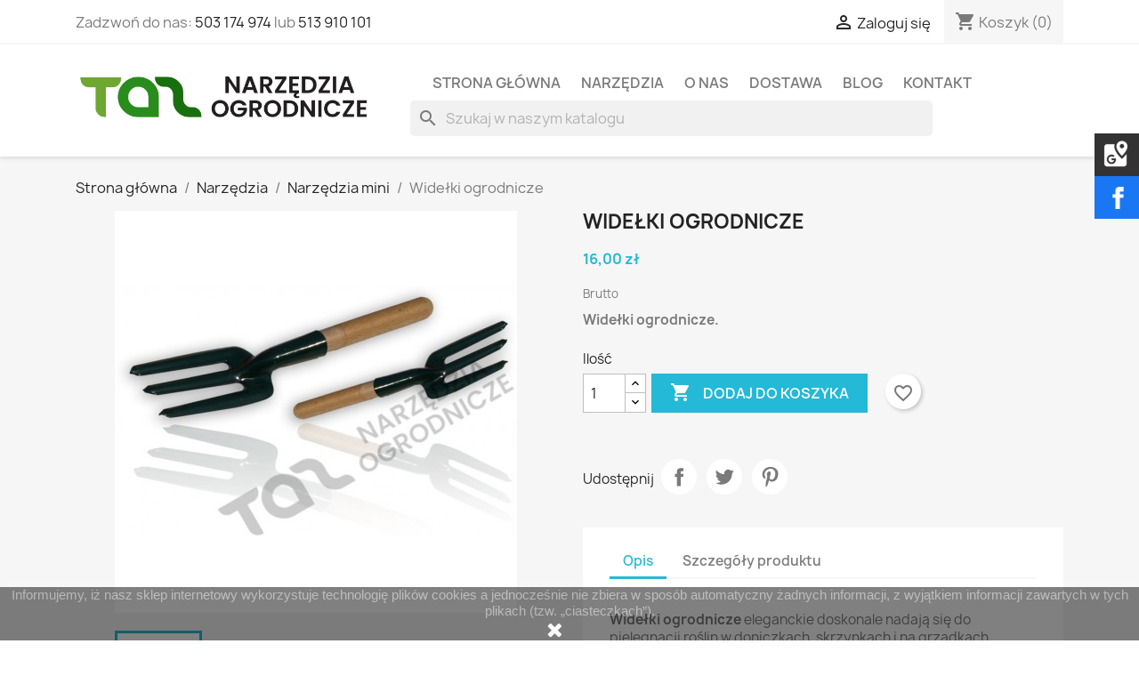

--- FILE ---
content_type: text/html; charset=utf-8
request_url: https://tazsklep.pl/narzedzia-mini/256-widelki-ogrodnicze.html
body_size: 18881
content:
<!doctype html>
<html lang="pl-PL">

  <head>
    
      <meta charset="utf-8">
<meta http-equiv="x-ua-compatible" content="ie=edge">

<!-- Google tag (gtag.js) -->
<script async src="https://www.googletagmanager.com/gtag/js?id=G-ZCJKXD1RQ4"></script>
<script>
  window.dataLayer = window.dataLayer || [];
  function gtag(){dataLayer.push(arguments);}
  gtag('js', new Date());

  gtag('config', 'G-ZCJKXD1RQ4'); //WeNet
</script>


  <title>Widełki ogrodnicze</title>
  
    
  
  <meta name="description" content="Widełki ogrodnicze.">
          <link rel="canonical" href="https://tazsklep.pl/narzedzia-mini/256-widelki-ogrodnicze.html">
    
      
  

  
  
  
    <script type="application/ld+json">
  {
    "@context": "https://schema.org",
    "@type": "Organization",
    "name" : "TAZ NARZĘDZIA OGRODNICZE",
    "url" : "https://tazsklep.pl/",
          "logo": {
        "@type": "ImageObject",
        "url":"https://tazsklep.pl/img/logo-1650722223.jpg"
      }
      }
</script>

<script type="application/ld+json">
  {
    "@context": "https://schema.org",
    "@type": "WebPage",
    "isPartOf": {
      "@type": "WebSite",
      "url":  "https://tazsklep.pl/",
      "name": "TAZ NARZĘDZIA OGRODNICZE"
    },
    "name": "Widełki ogrodnicze",
    "url":  "https://tazsklep.pl/narzedzia-mini/256-widelki-ogrodnicze.html"
  }
</script>


  <script type="application/ld+json">
    {
      "@context": "https://schema.org",
      "@type": "BreadcrumbList",
      "itemListElement": [
                  {
            "@type": "ListItem",
            "position": 1,
            "name": "Strona główna",
            "item": "https://tazsklep.pl/"
          },                  {
            "@type": "ListItem",
            "position": 2,
            "name": "Narzędzia",
            "item": "https://tazsklep.pl/10-narzedzia"
          },                  {
            "@type": "ListItem",
            "position": 3,
            "name": "Narzędzia mini",
            "item": "https://tazsklep.pl/36-narzedzia-mini"
          },                  {
            "@type": "ListItem",
            "position": 4,
            "name": "Widełki ogrodnicze",
            "item": "https://tazsklep.pl/narzedzia-mini/256-widelki-ogrodnicze.html"
          }              ]
    }
  </script>
  
  
  
  <script type="application/ld+json">
  {
    "@context": "https://schema.org/",
    "@type": "Product",
    "name": "Widełki ogrodnicze",
    "description": "Widełki ogrodnicze.",
    "category": "Narzędzia mini",
    "image" :"https://tazsklep.pl/553-home_default/widelki-ogrodnicze.jpg",    "sku": "I002",
    "mpn": "I002"
        ,
    "brand": {
      "@type": "Thing",
      "name": "TAZ NARZĘDZIA OGRODNICZE"
    }
                ,
    "offers": {
      "@type": "Offer",
      "priceCurrency": "PLN",
      "name": "Widełki ogrodnicze",
      "price": "16",
      "url": "https://tazsklep.pl/narzedzia-mini/256-widelki-ogrodnicze.html",
      "priceValidUntil": "2026-02-05",
              "image": ["https://tazsklep.pl/553-large_default/widelki-ogrodnicze.jpg"],
            "sku": "I002",
      "mpn": "I002",
                        "availability": "https://schema.org/InStock",
      "seller": {
        "@type": "Organization",
        "name": "TAZ NARZĘDZIA OGRODNICZE"
      }
    }
      }
</script>

  
  
    
  

  
	<meta property="og:locale" content="pl_PL">
		<meta property="og:title" content="Widełki ogrodnicze">
	<meta property="og:description" content="Widełki ogrodnicze.">
	<meta property="og:url" content="https://tazsklep.pl/narzedzia-mini/256-widelki-ogrodnicze.html">
	<meta property="og:site_name" content="TAZ Narzędzia Ogrodnicze">
	<meta property="og:image" content="https://tazsklep.pl/img/logo-1650722223.jpg">
			
	<meta name="twitter:card" content="summary_large_image">
	<meta name="twitter:description" content="Widełki ogrodnicze.">
	<meta name="twitter:title" content="Widełki ogrodnicze">
	<meta name="twitter:image" content="https://tazsklep.pl/img/logo-1650722223.jpg">
    



  <meta name="viewport" content="width=device-width, initial-scale=1">



  <link rel="icon" type="image/vnd.microsoft.icon" href="https://tazsklep.pl/img/favicon.ico?1700842329">
  <link rel="shortcut icon" type="image/x-icon" href="https://tazsklep.pl/img/favicon.ico?1700842329">



    <link rel="stylesheet" href="https://tazsklep.pl/themes/classic/assets/cache/theme-10ea8059.css" type="text/css" media="all">




  

  <script type="text/javascript">
        var blockwishlistController = "https:\/\/tazsklep.pl\/module\/blockwishlist\/action";
        var furgonetkaCheckoutActionsUrls = {"getRedirect":"https:\/\/tazsklep.pl\/module\/furgonetka\/checkout?ajax=1&action=getRedirect","logout":"https:\/\/tazsklep.pl\/module\/furgonetka\/checkout?ajax=1&action=logout","getConfiguration":"https:\/\/tazsklep.pl\/module\/furgonetka\/checkout?ajax=1&action=getConfiguration","getCartData":"https:\/\/tazsklep.pl\/module\/furgonetka\/checkout?ajax=1&action=getCartData","updateCarrier":"https:\/\/tazsklep.pl\/module\/furgonetka\/checkout?ajax=1&action=updateCarrier","validateShippingAddress":"https:\/\/tazsklep.pl\/module\/furgonetka\/checkout?ajax=1&action=validateShippingAddress"};
        var prestashop = {"cart":{"products":[],"totals":{"total":{"type":"total","label":"Razem","amount":0,"value":"0,00\u00a0z\u0142"},"total_including_tax":{"type":"total","label":"Suma (brutto)","amount":0,"value":"0,00\u00a0z\u0142"},"total_excluding_tax":{"type":"total","label":"Suma (netto)","amount":0,"value":"0,00\u00a0z\u0142"}},"subtotals":{"products":{"type":"products","label":"Produkty","amount":0,"value":"0,00\u00a0z\u0142"},"discounts":null,"shipping":{"type":"shipping","label":"Wysy\u0142ka","amount":0,"value":""},"tax":null},"products_count":0,"summary_string":"0 sztuk","vouchers":{"allowed":0,"added":[]},"discounts":[],"minimalPurchase":0,"minimalPurchaseRequired":""},"currency":{"id":1,"name":"Z\u0142oty polski","iso_code":"PLN","iso_code_num":"985","sign":"z\u0142"},"customer":{"lastname":null,"firstname":null,"email":null,"birthday":null,"newsletter":null,"newsletter_date_add":null,"optin":null,"website":null,"company":null,"siret":null,"ape":null,"is_logged":false,"gender":{"type":null,"name":null},"addresses":[]},"language":{"name":"Polski (Polish)","iso_code":"pl","locale":"pl-PL","language_code":"pl","is_rtl":"0","date_format_lite":"Y-m-d","date_format_full":"Y-m-d H:i:s","id":1},"page":{"title":"","canonical":"https:\/\/tazsklep.pl\/narzedzia-mini\/256-widelki-ogrodnicze.html","meta":{"title":"Wide\u0142ki ogrodnicze","description":"Wide\u0142ki ogrodnicze.","keywords":"","robots":"index"},"page_name":"product","body_classes":{"lang-pl":true,"lang-rtl":false,"country-PL":true,"currency-PLN":true,"layout-full-width":true,"page-product":true,"tax-display-enabled":true,"product-id-256":true,"product-Wide\u0142ki ogrodnicze":true,"product-id-category-36":true,"product-id-manufacturer-0":true,"product-id-supplier-0":true,"product-available-for-order":true},"admin_notifications":[]},"shop":{"name":"TAZ NARZ\u0118DZIA OGRODNICZE","logo":"https:\/\/tazsklep.pl\/img\/logo-1650722223.jpg","stores_icon":"https:\/\/tazsklep.pl\/img\/logo_stores.png","favicon":"https:\/\/tazsklep.pl\/img\/favicon.ico"},"urls":{"base_url":"https:\/\/tazsklep.pl\/","current_url":"https:\/\/tazsklep.pl\/narzedzia-mini\/256-widelki-ogrodnicze.html","shop_domain_url":"https:\/\/tazsklep.pl","img_ps_url":"https:\/\/tazsklep.pl\/img\/","img_cat_url":"https:\/\/tazsklep.pl\/img\/c\/","img_lang_url":"https:\/\/tazsklep.pl\/img\/l\/","img_prod_url":"https:\/\/tazsklep.pl\/img\/p\/","img_manu_url":"https:\/\/tazsklep.pl\/img\/m\/","img_sup_url":"https:\/\/tazsklep.pl\/img\/su\/","img_ship_url":"https:\/\/tazsklep.pl\/img\/s\/","img_store_url":"https:\/\/tazsklep.pl\/img\/st\/","img_col_url":"https:\/\/tazsklep.pl\/img\/co\/","img_url":"https:\/\/tazsklep.pl\/themes\/classic\/assets\/img\/","css_url":"https:\/\/tazsklep.pl\/themes\/classic\/assets\/css\/","js_url":"https:\/\/tazsklep.pl\/themes\/classic\/assets\/js\/","pic_url":"https:\/\/tazsklep.pl\/upload\/","pages":{"address":"https:\/\/tazsklep.pl\/adres","addresses":"https:\/\/tazsklep.pl\/adresy","authentication":"https:\/\/tazsklep.pl\/logowanie","cart":"https:\/\/tazsklep.pl\/koszyk","category":"https:\/\/tazsklep.pl\/index.php?controller=category","cms":"https:\/\/tazsklep.pl\/index.php?controller=cms","contact":"https:\/\/tazsklep.pl\/kontakt","discount":"https:\/\/tazsklep.pl\/rabaty","guest_tracking":"https:\/\/tazsklep.pl\/sledzenie-zamowien-gosci","history":"https:\/\/tazsklep.pl\/historia-zamowien","identity":"https:\/\/tazsklep.pl\/dane-osobiste","index":"https:\/\/tazsklep.pl\/","my_account":"https:\/\/tazsklep.pl\/moje-konto","order_confirmation":"https:\/\/tazsklep.pl\/potwierdzenie-zamowienia","order_detail":"https:\/\/tazsklep.pl\/index.php?controller=order-detail","order_follow":"https:\/\/tazsklep.pl\/sledzenie-zamowienia","order":"https:\/\/tazsklep.pl\/zam\u00f3wienie","order_return":"https:\/\/tazsklep.pl\/index.php?controller=order-return","order_slip":"https:\/\/tazsklep.pl\/potwierdzenie-zwrotu","pagenotfound":"https:\/\/tazsklep.pl\/nie-znaleziono-strony","password":"https:\/\/tazsklep.pl\/odzyskiwanie-hasla","pdf_invoice":"https:\/\/tazsklep.pl\/index.php?controller=pdf-invoice","pdf_order_return":"https:\/\/tazsklep.pl\/index.php?controller=pdf-order-return","pdf_order_slip":"https:\/\/tazsklep.pl\/index.php?controller=pdf-order-slip","prices_drop":"https:\/\/tazsklep.pl\/promocje","product":"https:\/\/tazsklep.pl\/index.php?controller=product","search":"https:\/\/tazsklep.pl\/szukaj","sitemap":"https:\/\/tazsklep.pl\/mapa-strony","stores":"https:\/\/tazsklep.pl\/nasze-sklepy","supplier":"https:\/\/tazsklep.pl\/dostawcy","register":"https:\/\/tazsklep.pl\/logowanie?create_account=1","order_login":"https:\/\/tazsklep.pl\/zam\u00f3wienie?login=1"},"alternative_langs":[],"theme_assets":"\/themes\/classic\/assets\/","actions":{"logout":"https:\/\/tazsklep.pl\/?mylogout="},"no_picture_image":{"bySize":{"small_default":{"url":"https:\/\/tazsklep.pl\/img\/p\/pl-default-small_default.jpg","width":98,"height":98},"cart_default":{"url":"https:\/\/tazsklep.pl\/img\/p\/pl-default-cart_default.jpg","width":125,"height":125},"home_default":{"url":"https:\/\/tazsklep.pl\/img\/p\/pl-default-home_default.jpg","width":250,"height":250},"medium_default":{"url":"https:\/\/tazsklep.pl\/img\/p\/pl-default-medium_default.jpg","width":452,"height":452},"large_default":{"url":"https:\/\/tazsklep.pl\/img\/p\/pl-default-large_default.jpg","width":800,"height":800}},"small":{"url":"https:\/\/tazsklep.pl\/img\/p\/pl-default-small_default.jpg","width":98,"height":98},"medium":{"url":"https:\/\/tazsklep.pl\/img\/p\/pl-default-home_default.jpg","width":250,"height":250},"large":{"url":"https:\/\/tazsklep.pl\/img\/p\/pl-default-large_default.jpg","width":800,"height":800},"legend":""}},"configuration":{"display_taxes_label":true,"display_prices_tax_incl":true,"is_catalog":false,"show_prices":true,"opt_in":{"partner":true},"quantity_discount":{"type":"price","label":"Cena jednostkowa"},"voucher_enabled":0,"return_enabled":1},"field_required":[],"breadcrumb":{"links":[{"title":"Strona g\u0142\u00f3wna","url":"https:\/\/tazsklep.pl\/"},{"title":"Narz\u0119dzia","url":"https:\/\/tazsklep.pl\/10-narzedzia"},{"title":"Narz\u0119dzia mini","url":"https:\/\/tazsklep.pl\/36-narzedzia-mini"},{"title":"Wide\u0142ki ogrodnicze","url":"https:\/\/tazsklep.pl\/narzedzia-mini\/256-widelki-ogrodnicze.html"}],"count":4},"link":{"protocol_link":"https:\/\/","protocol_content":"https:\/\/"},"time":1768987095,"static_token":"9322870fd03db924a57c383bf71f014f","token":"3e9d6efa87616cc6db13626b60bbdd24","debug":false};
        var prestashopFacebookAjaxController = "https:\/\/tazsklep.pl\/module\/ps_facebook\/Ajax";
        var productsAlreadyTagged = [];
        var psemailsubscription_subscription = "https:\/\/tazsklep.pl\/module\/ps_emailsubscription\/subscription";
        var psr_icon_color = "#F19D76";
        var removeFromWishlistUrl = "https:\/\/tazsklep.pl\/module\/blockwishlist\/action?action=deleteProductFromWishlist";
        var wishlistAddProductToCartUrl = "https:\/\/tazsklep.pl\/module\/blockwishlist\/action?action=addProductToCart";
        var wishlistUrl = "https:\/\/tazsklep.pl\/module\/blockwishlist\/view";
      </script>



    <div
  class="wishlist-add-to"
  data-url="https://tazsklep.pl/module/blockwishlist/action?action=getAllWishlist"
>
  <div
    class="wishlist-modal modal fade"
    
      :class="{show: !isHidden}"
    
    tabindex="-1"
    role="dialog"
    aria-modal="true"
  >
    <div class="modal-dialog modal-dialog-centered" role="document">
      <div class="modal-content">
        <div class="modal-header">
          <h5 class="modal-title">
            Dodaj do listy życzeń
          </h5>
          <button
            type="button"
            class="close"
            @click="toggleModal"
            data-dismiss="modal"
            aria-label="Close"
          >
            <span aria-hidden="true">×</span>
          </button>
        </div>

        <div class="modal-body">
          <choose-list
            @hide="toggleModal"
            :product-id="productId"
            :product-attribute-id="productAttributeId"
            :quantity="quantity"
            url="https://tazsklep.pl/module/blockwishlist/action?action=getAllWishlist"
            add-url="https://tazsklep.pl/module/blockwishlist/action?action=addProductToWishlist"
            empty-text="Nie znaleziono list."
          ></choose-list>
        </div>

        <div class="modal-footer">
          <a @click="openNewWishlistModal" class="wishlist-add-to-new">
            <i class="material-icons">add_circle_outline</i> Utwórz nową listę
          </a>
        </div>
      </div>
    </div>
  </div>

  <div 
    class="modal-backdrop fade"
    
      :class="{in: !isHidden}"
    
  >
  </div>
</div>


  <div
  class="wishlist-create"
  data-url="https://tazsklep.pl/module/blockwishlist/action?action=createNewWishlist"
  data-title="Utwórz listę życzeń"
  data-label="Nazwa listy życzeń"
  data-placeholder="Dodaj nazwę"
  data-cancel-text="Anuluj"
  data-create-text="Utwórz listę życzeń"
  data-length-text="Tytuł listy jest zbyt krótki"
>
  <div
    class="wishlist-modal modal fade"
    
      :class="{show: !isHidden}"
    
    tabindex="-1"
    role="dialog"
    aria-modal="true"
  >
    <div class="modal-dialog modal-dialog-centered" role="document">
      <div class="modal-content">
        <div class="modal-header">
          <h5 class="modal-title">((title))</h5>
          <button
            type="button"
            class="close"
            @click="toggleModal"
            data-dismiss="modal"
            aria-label="Close"
          >
            <span aria-hidden="true">×</span>
          </button>
        </div>
        <div class="modal-body">
          <div class="form-group form-group-lg">
            <label class="form-control-label" for="input2">((label))</label>
            <input
              type="text"
              class="form-control form-control-lg"
              v-model="value"
              id="input2"
              :placeholder="placeholder"
            />
          </div>
        </div>
        <div class="modal-footer">
          <button
            type="button"
            class="modal-cancel btn btn-secondary"
            data-dismiss="modal"
            @click="toggleModal"
          >
            ((cancelText))
          </button>

          <button
            type="button"
            class="btn btn-primary"
            @click="createWishlist"
          >
            ((createText))
          </button>
        </div>
      </div>
    </div>
  </div>

  <div 
    class="modal-backdrop fade"
    
      :class="{in: !isHidden}"
    
  >
  </div>
</div>

  <div
  class="wishlist-login"
  data-login-text="Zaloguj się"
  data-cancel-text="Anuluj"
>
  <div
    class="wishlist-modal modal fade"
    
      :class="{show: !isHidden}"
    
    tabindex="-1"
    role="dialog"
    aria-modal="true"
  >
    <div class="modal-dialog modal-dialog-centered" role="document">
      <div class="modal-content">
        <div class="modal-header">
          <h5 class="modal-title">Zaloguj się</h5>
          <button
            type="button"
            class="close"
            @click="toggleModal"
            data-dismiss="modal"
            aria-label="Close"
          >
            <span aria-hidden="true">×</span>
          </button>
        </div>
        <div class="modal-body">
          <p class="modal-text">Musisz być zalogowany by zapisać produkty na swojej liście życzeń.</p>
        </div>
        <div class="modal-footer">
          <button
            type="button"
            class="modal-cancel btn btn-secondary"
            data-dismiss="modal"
            @click="toggleModal"
          >
            ((cancelText))
          </button>

          <a
            type="button"
            class="btn btn-primary"
            :href="prestashop.urls.pages.authentication"
          >
            ((loginText))
          </a>
        </div>
      </div>
    </div>
  </div>

  <div
    class="modal-backdrop fade"
    
      :class="{in: !isHidden}"
    
  >
  </div>
</div>

  <div
    class="wishlist-toast"
    data-rename-wishlist-text="Zmieniono nazwę listy życzeń!"
    data-added-wishlist-text="Produkt został dodany do listy życzeń"
    data-create-wishlist-text="Utworzono listę życzeń!"
    data-delete-wishlist-text="Usunięto listę życzeń!"
    data-copy-text="Skopiowano link do udostępnienia!"
    data-delete-product-text="Produkt usunięty!"
  ></div>





    
  <meta property="og:type" content="product">
      <meta property="og:image" content="https://tazsklep.pl/553-large_default/widelki-ogrodnicze.jpg">
  
      <meta property="product:pretax_price:amount" content="13.00813">
    <meta property="product:pretax_price:currency" content="PLN">
    <meta property="product:price:amount" content="16">
    <meta property="product:price:currency" content="PLN">
    
  </head>

  <body id="product" class="lang-pl country-pl currency-pln layout-full-width page-product tax-display-enabled product-id-256 product-widelki-ogrodnicze product-id-category-36 product-id-manufacturer-0 product-id-supplier-0 product-available-for-order">

    
      
    

    <main>
      
              

      <header id="header">
        
          
  <div class="header-banner">
    
  </div>



  <nav class="header-nav">
    <div class="container">
      <div class="row">
        <div class="hidden-sm-down">
          <div class="col-md-5 col-xs-12">
            <div id="_desktop_contact_link">
  <div id="contact-link">
          Zadzwoń do nas: <a href="tel:+48503174974">503 174 974</a>   lub   <a href="tel:+48513910101">513 910 101</a>
      </div>
</div>

          </div>
          <div class="col-md-7 right-nav">
              <div id="_desktop_user_info">
  <div class="user-info">
          <a
        href="https://tazsklep.pl/moje-konto"
        title="Zaloguj się do swojego konta klienta"
        rel="nofollow"
      >
        <i class="material-icons">&#xE7FF;</i>
        <span class="hidden-sm-down">Zaloguj się</span>
      </a>
      </div>
</div>
<div id="_desktop_cart">
  <div class="blockcart cart-preview inactive" data-refresh-url="//tazsklep.pl/module/ps_shoppingcart/ajax">
    <div class="header">
              <i class="material-icons shopping-cart" aria-hidden="true">shopping_cart</i>
        <span class="hidden-sm-down">Koszyk</span>
        <span class="cart-products-count">(0)</span>
          </div>
  </div>
</div>

          </div>
        </div>
        <div class="hidden-md-up text-sm-center mobile">
          <div class="float-xs-left" id="menu-icon">
            <i class="material-icons d-inline">&#xE5D2;</i>
          </div>
          <div class="float-xs-right" id="_mobile_cart"></div>
          <div class="float-xs-right" id="_mobile_user_info"></div>
          <div class="top-logo" id="_mobile_logo"></div>
          <div class="clearfix"></div>
        </div>
      </div>
    </div>
  </nav>



  <div class="header-top">
    <div class="container">
       <div class="row">
        <div class="col-md-2 hidden-sm-down" id="_desktop_logo">
                      				
  <a href="https://tazsklep.pl/">
    <img
      class="logo img-fluid"
      src="https://tazsklep.pl/img/logo-1650722223.jpg"
      alt="TAZ NARZĘDZIA OGRODNICZE"
      width="600"
      height="150">
  </a>

                              </div>
        <div class="header-top-right col-md-10 col-sm-12 position-static">
          

<div class="menu js-top-menu position-static hidden-sm-down" id="_desktop_top_menu">
    
          <ul class="top-menu" id="top-menu" data-depth="0">
                    <li class="link" id="lnk-strona-glowna">
                          <a
                class="dropdown-item"
                href="https://tazsklep.pl" data-depth="0"
                              >
                                Strona Główna
              </a>
                          </li>
                    <li class="link" id="lnk-narzedzia">
                          <a
                class="dropdown-item"
                href="https://tazsklep.pl/10-narzedzia" data-depth="0"
                              >
                                Narzędzia
              </a>
                          </li>
                    <li class="cms-page" id="cms-page-4">
                          <a
                class="dropdown-item"
                href="https://tazsklep.pl/content/4-o-nas" data-depth="0"
                              >
                                O nas
              </a>
                          </li>
                    <li class="cms-page" id="cms-page-1">
                          <a
                class="dropdown-item"
                href="https://tazsklep.pl/content/1-dostawa" data-depth="0"
                              >
                                Dostawa
              </a>
                          </li>
                    <li class="link" id="lnk-blog">
                          <a
                class="dropdown-item"
                href="https://tazsklep.pl/blog" data-depth="0"
                              >
                                Blog
              </a>
                          </li>
                    <li class="link" id="lnk-kontakt">
                          <a
                class="dropdown-item"
                href="https://tazsklep.pl/kontakt" data-depth="0"
                              >
                                Kontakt
              </a>
                          </li>
              </ul>
    
    <div class="clearfix"></div>
</div>
<div id="search_widget" class="search-widgets" data-search-controller-url="//tazsklep.pl/szukaj">
  <form method="get" action="//tazsklep.pl/szukaj">
    <input type="hidden" name="controller" value="search">
    <i class="material-icons search" aria-hidden="true">search</i>
    <input type="text" name="s" value="" placeholder="Szukaj w naszym katalogu" aria-label="Szukaj">
    <i class="material-icons clear" aria-hidden="true">clear</i>
  </form>
</div>

        </div>
      </div>
      <div id="mobile_top_menu_wrapper" class="row hidden-md-up" style="display:none;">
        <div class="js-top-menu mobile" id="_mobile_top_menu"></div>
        <div class="js-top-menu-bottom">
          <div id="_mobile_currency_selector"></div>
          <div id="_mobile_language_selector"></div>
          <div id="_mobile_contact_link"></div>
        </div>
      </div>
    </div>
  </div>
  

        
      </header>

      <section id="wrapper">
        
          
<aside id="notifications">
  <div class="container">
    
    
    
      </div>
</aside>
        

        
        <div class="container">
          
                <nav data-depth="4" class="breadcrumb hidden-sm-down">
      <ol itemscope itemtype="https://schema.org/BreadcrumbList">
        
		 
			            
              <li itemprop="itemListElement" itemscope itemtype="https://schema.org/ListItem">
                                  <a href="https://tazsklep.pl/" itemprop="item"><span itemprop="name">Strona główna</span></a>
				  <meta itemprop="position" content="1" />
                              </li>
            
		   
			            
              <li itemprop="itemListElement" itemscope itemtype="https://schema.org/ListItem">
                                  <a href="https://tazsklep.pl/10-narzedzia" itemprop="item"><span itemprop="name">Narzędzia</span></a>
				  <meta itemprop="position" content="2" />
                              </li>
            
		   
			            
              <li itemprop="itemListElement" itemscope itemtype="https://schema.org/ListItem">
                                  <a href="https://tazsklep.pl/36-narzedzia-mini" itemprop="item"><span itemprop="name">Narzędzia mini</span></a>
				  <meta itemprop="position" content="3" />
                              </li>
            
		   
			            
              <li itemprop="itemListElement" itemscope itemtype="https://schema.org/ListItem">
                                  <span itemprop="name">Widełki ogrodnicze</span>
				  <meta itemprop="position" content="4" />
                              </li>
            
		          
      </ol>
    </nav>          

          

          
  <div id="content-wrapper" class="js-content-wrapper">
    
    

  <section id="main">
    <meta content="https://tazsklep.pl/narzedzia-mini/256-widelki-ogrodnicze.html">

    <div class="row product-container js-product-container">
      <div class="col-md-6">
        
          <section class="page-content" id="content">
            
              
    <ul class="product-flags js-product-flags">
            </ul>


              
                <div class="images-container js-images-container">
  
    <div class="product-cover">
              <img
          class="js-qv-product-cover img-fluid"
          src="https://tazsklep.pl/553-medium_default/widelki-ogrodnicze.jpg"
                      alt="Widełki ogrodnicze"
                    loading="lazy"
          width="452"
          height="452"
        >
        <div class="layer hidden-sm-down" data-toggle="modal" data-target="#product-modal">
          <i class="material-icons zoom-in">search</i>
        </div>
          </div>
  

  
    <div class="js-qv-mask mask">
      <ul class="product-images js-qv-product-images">
                  <li class="thumb-container js-thumb-container">
            <img
              class="thumb js-thumb  selected js-thumb-selected "
              data-image-medium-src="https://tazsklep.pl/553-medium_default/widelki-ogrodnicze.jpg"
              data-image-large-src="https://tazsklep.pl/553-large_default/widelki-ogrodnicze.jpg"
              src="https://tazsklep.pl/553-small_default/widelki-ogrodnicze.jpg"
                              alt="Widełki ogrodnicze"
                            loading="lazy"
              width="98"
              height="98"
            >
          </li>
              </ul>
    </div>
  

</div>
              
              <div class="scroll-box-arrows">
                <i class="material-icons left">&#xE314;</i>
                <i class="material-icons right">&#xE315;</i>
              </div>

            
          </section>
        
        </div>
        <div class="col-md-6">
          
            
              <h1 class="h1">Widełki ogrodnicze</h1>
            
          
          
              <div class="product-prices js-product-prices">
    
          

    
      <div
        class="product-price h5 ">

        <div class="current-price">
          <span class='current-price-value' content="16">
                                      16,00 zł
                      </span>

                  </div>

        
                  
      </div>
    

    
          

    
          

    
          

    

    <div class="tax-shipping-delivery-label">
              Brutto
            
      
                                          </div>
  </div>
          

          <div class="product-information">
            
              <div id="product-description-short-256" class="product-description"><p><b>Widełki ogrodnicze.</b></p></div>
            

            
            <div class="product-actions js-product-actions">
              
                <form action="https://tazsklep.pl/koszyk" method="post" id="add-to-cart-or-refresh">
                  <input type="hidden" name="token" value="9322870fd03db924a57c383bf71f014f">
                  <input type="hidden" name="id_product" value="256" id="product_page_product_id">
                  <input type="hidden" name="id_customization" value="0" id="product_customization_id" class="js-product-customization-id">

                  
                    <div class="product-variants js-product-variants">
  </div>
                  

                  
                                      

                  
                    <section class="product-discounts js-product-discounts">
  </section>
                  

                  
                    <div class="product-add-to-cart js-product-add-to-cart">
      <span class="control-label">Ilość</span>

    
      <div class="product-quantity clearfix">
        <div class="qty">
          <input
            type="number"
            name="qty"
            id="quantity_wanted"
            inputmode="numeric"
            pattern="[0-9]*"
                          value="1"
              min="1"
                        class="input-group"
            aria-label="Ilość"
          >
        </div>

        <div class="add">
          <button
            class="btn btn-primary add-to-cart"
            data-button-action="add-to-cart"
            type="submit"
                      >
            <i class="material-icons shopping-cart">&#xE547;</i>
            Dodaj do koszyka
          </button>
        </div>

        <div
  class="wishlist-button"
  data-url="https://tazsklep.pl/module/blockwishlist/action?action=deleteProductFromWishlist"
  data-product-id="256"
  data-product-attribute-id="0"
  data-is-logged=""
  data-list-id="1"
  data-checked="true"
  data-is-product="true"
></div>


      </div>
    

    
      <span id="product-availability" class="js-product-availability">
              </span>
    

    
      <p class="product-minimal-quantity js-product-minimal-quantity">
              </p>
    
  </div>
                  

                  
                    <div class="product-additional-info js-product-additional-info">
  

      <div class="social-sharing">
      <span>Udostępnij</span>
      <ul>
                  <li class="facebook icon-gray"><a href="https://www.facebook.com/sharer.php?u=https%3A%2F%2Ftazsklep.pl%2Fnarzedzia-mini%2F256-widelki-ogrodnicze.html" class="text-hide" title="Udostępnij" target="_blank" rel="noopener noreferrer nofollow">Udostępnij</a></li>
                  <li class="twitter icon-gray"><a href="https://twitter.com/intent/tweet?text=Wide%C5%82ki+ogrodnicze https%3A%2F%2Ftazsklep.pl%2Fnarzedzia-mini%2F256-widelki-ogrodnicze.html" class="text-hide" title="Tweetuj" target="_blank" rel="noopener noreferrer nofollow">Tweetuj</a></li>
                  <li class="pinterest icon-gray"><a href="https://www.pinterest.com/pin/create/button/?media=https%3A%2F%2Ftazsklep.pl%2F553%2Fwidelki-ogrodnicze.jpg&amp;url=https%3A%2F%2Ftazsklep.pl%2Fnarzedzia-mini%2F256-widelki-ogrodnicze.html" class="text-hide" title="Pinterest" target="_blank" rel="noopener noreferrer nofollow">Pinterest</a></li>
              </ul>
    </div>
  

</div>
                  

                                    
                </form>
              

            </div>

            
              
            

            
              <div class="tabs">
                <ul class="nav nav-tabs" role="tablist">
                                      <li class="nav-item">
                       <a
                         class="nav-link active js-product-nav-active"
                         data-toggle="tab"
                         href="#description"
                         role="tab"
                         aria-controls="description"
                          aria-selected="true">Opis</a>
                    </li>
                                    <li class="nav-item">
                    <a
                      class="nav-link"
                      data-toggle="tab"
                      href="#product-details"
                      role="tab"
                      aria-controls="product-details"
                      >Szczegóły produktu</a>
                  </li>
                                                    </ul>

                <div class="tab-content" id="tab-content">
                 <div class="tab-pane fade in active js-product-tab-active" id="description" role="tabpanel">
                   
                     <div class="product-description"><p></p>
<p class="MsoNormal"><b>Widełki ogrodnicze</b> eleganckie doskonale nadają się do pielęgnacji roślin w doniczkach, skrzynkach i na grządkach. Można je <span> </span>wykorzystywać zamiennie z łopatką ogrodową lub używać przy podobnych pracach. Wykonane są z wysokiej jakości materiału. Rączka widełek<span>  </span>wykonana została z drewna.</p>
<p class="MsoNormal">Wymiary:</p>
<p class="MsoListParagraphCxSpFirst" style="text-indent:-18pt;"><span style="font-family:Wingdings;"><span>v<span style="font:7pt 'Times New Roman';">  </span></span></span>Długość całkowita:<span> 27 </span>cm</p>
<p class="MsoListParagraphCxSpMiddle" style="text-indent:-18pt;"><span style="font-family:Wingdings;"><span>v<span style="font:7pt 'Times New Roman';">  </span></span></span>Długość części roboczej: 13 cm</p>
<p class="MsoListParagraphCxSpLast" style="text-indent:-18pt;"><span style="font-family:Wingdings;"><span>v<span style="font:7pt 'Times New Roman';">  </span></span></span>Szerokość części roboczej: 8,5 cm</p>
<p class="MsoNormal">Nr kat. I002</p>
<p class="MsoNormal"><b>UWAGA </b>kolor może się różnić w zależności od aktualnego stanu magazynowego.</p>
<p class="MsoNormal"><!-- [if gte mso 9]><xml>
 <o:OfficeDocumentSettings>
  <o:RelyOnVML/>
  <o:AllowPNG/>
 </o:OfficeDocumentSettings>
</xml><![endif]--></p>
<p class="MsoNormal"><!-- [if gte mso 9]><xml>
 <w:WordDocument>
  <w:View>Normal</w:View>
  <w:Zoom>0</w:Zoom>
  <w:TrackMoves/>
  <w:TrackFormatting/>
  <w:HyphenationZone>21</w:HyphenationZone>
  <w:PunctuationKerning/>
  <w:ValidateAgainstSchemas/>
  <w:SaveIfXMLInvalid>false</w:SaveIfXMLInvalid>
  <w:IgnoreMixedContent>false</w:IgnoreMixedContent>
  <w:AlwaysShowPlaceholderText>false</w:AlwaysShowPlaceholderText>
  <w:DoNotPromoteQF/>
  <w:LidThemeOther>PL</w:LidThemeOther>
  <w:LidThemeAsian>X-NONE</w:LidThemeAsian>
  <w:LidThemeComplexScript>X-NONE</w:LidThemeComplexScript>
  <w:Compatibility>
   <w:BreakWrappedTables/>
   <w:SnapToGridInCell/>
   <w:WrapTextWithPunct/>
   <w:UseAsianBreakRules/>
   <w:DontGrowAutofit/>
   <w:SplitPgBreakAndParaMark/>
   <w:EnableOpenTypeKerning/>
   <w:DontFlipMirrorIndents/>
   <w:OverrideTableStyleHps/>
  </w:Compatibility>
  <m:mathPr>
   <m:mathFont m:val="Cambria Math"/>
   <m:brkBin m:val="before"/>
   <m:brkBinSub m:val="&#45;-"/>
   <m:smallFrac m:val="off"/>
   <m:dispDef/>
   <m:lMargin m:val="0"/>
   <m:rMargin m:val="0"/>
   <m:defJc m:val="centerGroup"/>
   <m:wrapIndent m:val="1440"/>
   <m:intLim m:val="subSup"/>
   <m:naryLim m:val="undOvr"/>
  </m:mathPr></w:WordDocument>
</xml><![endif]--></p>
<p class="MsoNormal"><!-- [if gte mso 10]>
<style>
 /* Style Definitions */
 table.MsoNormalTable
	{mso-style-name:Standardowy;
	mso-tstyle-rowband-size:0;
	mso-tstyle-colband-size:0;
	mso-style-noshow:yes;
	mso-style-priority:99;
	mso-style-parent:"";
	mso-padding-alt:0cm 5.4pt 0cm 5.4pt;
	mso-para-margin-top:0cm;
	mso-para-margin-right:0cm;
	mso-para-margin-bottom:10.0pt;
	mso-para-margin-left:0cm;
	line-height:115%;
	mso-pagination:widow-orphan;
	font-size:11.0pt;
	font-family:"Calibri","sans-serif";
	mso-ascii-font-family:Calibri;
	mso-ascii-theme-font:minor-latin;
	mso-hansi-font-family:Calibri;
	mso-hansi-theme-font:minor-latin;
	mso-fareast-language:EN-US;}
</style>
<![endif]--><b></b></p>
<p><!-- [if gte mso 9]><xml>
 <o:OfficeDocumentSettings>
  <o:RelyOnVML/>
  <o:AllowPNG/>
 </o:OfficeDocumentSettings>
</xml><![endif]--><!-- [if gte mso 9]><xml>
 <w:WordDocument>
  <w:View>Normal</w:View>
  <w:Zoom>0</w:Zoom>
  <w:TrackMoves/>
  <w:TrackFormatting/>
  <w:HyphenationZone>21</w:HyphenationZone>
  <w:PunctuationKerning/>
  <w:ValidateAgainstSchemas/>
  <w:SaveIfXMLInvalid>false</w:SaveIfXMLInvalid>
  <w:IgnoreMixedContent>false</w:IgnoreMixedContent>
  <w:AlwaysShowPlaceholderText>false</w:AlwaysShowPlaceholderText>
  <w:DoNotPromoteQF/>
  <w:LidThemeOther>PL</w:LidThemeOther>
  <w:LidThemeAsian>X-NONE</w:LidThemeAsian>
  <w:LidThemeComplexScript>X-NONE</w:LidThemeComplexScript>
  <w:Compatibility>
   <w:BreakWrappedTables/>
   <w:SnapToGridInCell/>
   <w:WrapTextWithPunct/>
   <w:UseAsianBreakRules/>
   <w:DontGrowAutofit/>
   <w:SplitPgBreakAndParaMark/>
   <w:EnableOpenTypeKerning/>
   <w:DontFlipMirrorIndents/>
   <w:OverrideTableStyleHps/>
  </w:Compatibility>
  <m:mathPr>
   <m:mathFont m:val="Cambria Math"/>
   <m:brkBin m:val="before"/>
   <m:brkBinSub m:val="&#45;-"/>
   <m:smallFrac m:val="off"/>
   <m:dispDef/>
   <m:lMargin m:val="0"/>
   <m:rMargin m:val="0"/>
   <m:defJc m:val="centerGroup"/>
   <m:wrapIndent m:val="1440"/>
   <m:intLim m:val="subSup"/>
   <m:naryLim m:val="undOvr"/>
  </m:mathPr></w:WordDocument>
</xml><![endif]--><!-- [if gte mso 9]><xml>
 <w:LatentStyles DefLockedState="false" DefUnhideWhenUsed="true"
  DefSemiHidden="true" DefQFormat="false" DefPriority="99"
  LatentStyleCount="267">
  <w:LsdException Locked="false" Priority="0" SemiHidden="false"
   UnhideWhenUsed="false" QFormat="true" Name="Normal"/>
  <w:LsdException Locked="false" Priority="9" SemiHidden="false"
   UnhideWhenUsed="false" QFormat="true" Name="heading 1"/>
  <w:LsdException Locked="false" Priority="9" QFormat="true" Name="heading 2"/>
  <w:LsdException Locked="false" Priority="9" QFormat="true" Name="heading 3"/>
  <w:LsdException Locked="false" Priority="9" QFormat="true" Name="heading 4"/>
  <w:LsdException Locked="false" Priority="9" QFormat="true" Name="heading 5"/>
  <w:LsdException Locked="false" Priority="9" QFormat="true" Name="heading 6"/>
  <w:LsdException Locked="false" Priority="9" QFormat="true" Name="heading 7"/>
  <w:LsdException Locked="false" Priority="9" QFormat="true" Name="heading 8"/>
  <w:LsdException Locked="false" Priority="9" QFormat="true" Name="heading 9"/>
  <w:LsdException Locked="false" Priority="39" Name="toc 1"/>
  <w:LsdException Locked="false" Priority="39" Name="toc 2"/>
  <w:LsdException Locked="false" Priority="39" Name="toc 3"/>
  <w:LsdException Locked="false" Priority="39" Name="toc 4"/>
  <w:LsdException Locked="false" Priority="39" Name="toc 5"/>
  <w:LsdException Locked="false" Priority="39" Name="toc 6"/>
  <w:LsdException Locked="false" Priority="39" Name="toc 7"/>
  <w:LsdException Locked="false" Priority="39" Name="toc 8"/>
  <w:LsdException Locked="false" Priority="39" Name="toc 9"/>
  <w:LsdException Locked="false" Priority="35" QFormat="true" Name="caption"/>
  <w:LsdException Locked="false" Priority="10" SemiHidden="false"
   UnhideWhenUsed="false" QFormat="true" Name="Title"/>
  <w:LsdException Locked="false" Priority="1" Name="Default Paragraph Font"/>
  <w:LsdException Locked="false" Priority="11" SemiHidden="false"
   UnhideWhenUsed="false" QFormat="true" Name="Subtitle"/>
  <w:LsdException Locked="false" Priority="22" SemiHidden="false"
   UnhideWhenUsed="false" QFormat="true" Name="Strong"/>
  <w:LsdException Locked="false" Priority="20" SemiHidden="false"
   UnhideWhenUsed="false" QFormat="true" Name="Emphasis"/>
  <w:LsdException Locked="false" Priority="59" SemiHidden="false"
   UnhideWhenUsed="false" Name="Table Grid"/>
  <w:LsdException Locked="false" UnhideWhenUsed="false" Name="Placeholder Text"/>
  <w:LsdException Locked="false" Priority="1" SemiHidden="false"
   UnhideWhenUsed="false" QFormat="true" Name="No Spacing"/>
  <w:LsdException Locked="false" Priority="60" SemiHidden="false"
   UnhideWhenUsed="false" Name="Light Shading"/>
  <w:LsdException Locked="false" Priority="61" SemiHidden="false"
   UnhideWhenUsed="false" Name="Light List"/>
  <w:LsdException Locked="false" Priority="62" SemiHidden="false"
   UnhideWhenUsed="false" Name="Light Grid"/>
  <w:LsdException Locked="false" Priority="63" SemiHidden="false"
   UnhideWhenUsed="false" Name="Medium Shading 1"/>
  <w:LsdException Locked="false" Priority="64" SemiHidden="false"
   UnhideWhenUsed="false" Name="Medium Shading 2"/>
  <w:LsdException Locked="false" Priority="65" SemiHidden="false"
   UnhideWhenUsed="false" Name="Medium List 1"/>
  <w:LsdException Locked="false" Priority="66" SemiHidden="false"
   UnhideWhenUsed="false" Name="Medium List 2"/>
  <w:LsdException Locked="false" Priority="67" SemiHidden="false"
   UnhideWhenUsed="false" Name="Medium Grid 1"/>
  <w:LsdException Locked="false" Priority="68" SemiHidden="false"
   UnhideWhenUsed="false" Name="Medium Grid 2"/>
  <w:LsdException Locked="false" Priority="69" SemiHidden="false"
   UnhideWhenUsed="false" Name="Medium Grid 3"/>
  <w:LsdException Locked="false" Priority="70" SemiHidden="false"
   UnhideWhenUsed="false" Name="Dark List"/>
  <w:LsdException Locked="false" Priority="71" SemiHidden="false"
   UnhideWhenUsed="false" Name="Colorful Shading"/>
  <w:LsdException Locked="false" Priority="72" SemiHidden="false"
   UnhideWhenUsed="false" Name="Colorful List"/>
  <w:LsdException Locked="false" Priority="73" SemiHidden="false"
   UnhideWhenUsed="false" Name="Colorful Grid"/>
  <w:LsdException Locked="false" Priority="60" SemiHidden="false"
   UnhideWhenUsed="false" Name="Light Shading Accent 1"/>
  <w:LsdException Locked="false" Priority="61" SemiHidden="false"
   UnhideWhenUsed="false" Name="Light List Accent 1"/>
  <w:LsdException Locked="false" Priority="62" SemiHidden="false"
   UnhideWhenUsed="false" Name="Light Grid Accent 1"/>
  <w:LsdException Locked="false" Priority="63" SemiHidden="false"
   UnhideWhenUsed="false" Name="Medium Shading 1 Accent 1"/>
  <w:LsdException Locked="false" Priority="64" SemiHidden="false"
   UnhideWhenUsed="false" Name="Medium Shading 2 Accent 1"/>
  <w:LsdException Locked="false" Priority="65" SemiHidden="false"
   UnhideWhenUsed="false" Name="Medium List 1 Accent 1"/>
  <w:LsdException Locked="false" UnhideWhenUsed="false" Name="Revision"/>
  <w:LsdException Locked="false" Priority="34" SemiHidden="false"
   UnhideWhenUsed="false" QFormat="true" Name="List Paragraph"/>
  <w:LsdException Locked="false" Priority="29" SemiHidden="false"
   UnhideWhenUsed="false" QFormat="true" Name="Quote"/>
  <w:LsdException Locked="false" Priority="30" SemiHidden="false"
   UnhideWhenUsed="false" QFormat="true" Name="Intense Quote"/>
  <w:LsdException Locked="false" Priority="66" SemiHidden="false"
   UnhideWhenUsed="false" Name="Medium List 2 Accent 1"/>
  <w:LsdException Locked="false" Priority="67" SemiHidden="false"
   UnhideWhenUsed="false" Name="Medium Grid 1 Accent 1"/>
  <w:LsdException Locked="false" Priority="68" SemiHidden="false"
   UnhideWhenUsed="false" Name="Medium Grid 2 Accent 1"/>
  <w:LsdException Locked="false" Priority="69" SemiHidden="false"
   UnhideWhenUsed="false" Name="Medium Grid 3 Accent 1"/>
  <w:LsdException Locked="false" Priority="70" SemiHidden="false"
   UnhideWhenUsed="false" Name="Dark List Accent 1"/>
  <w:LsdException Locked="false" Priority="71" SemiHidden="false"
   UnhideWhenUsed="false" Name="Colorful Shading Accent 1"/>
  <w:LsdException Locked="false" Priority="72" SemiHidden="false"
   UnhideWhenUsed="false" Name="Colorful List Accent 1"/>
  <w:LsdException Locked="false" Priority="73" SemiHidden="false"
   UnhideWhenUsed="false" Name="Colorful Grid Accent 1"/>
  <w:LsdException Locked="false" Priority="60" SemiHidden="false"
   UnhideWhenUsed="false" Name="Light Shading Accent 2"/>
  <w:LsdException Locked="false" Priority="61" SemiHidden="false"
   UnhideWhenUsed="false" Name="Light List Accent 2"/>
  <w:LsdException Locked="false" Priority="62" SemiHidden="false"
   UnhideWhenUsed="false" Name="Light Grid Accent 2"/>
  <w:LsdException Locked="false" Priority="63" SemiHidden="false"
   UnhideWhenUsed="false" Name="Medium Shading 1 Accent 2"/>
  <w:LsdException Locked="false" Priority="64" SemiHidden="false"
   UnhideWhenUsed="false" Name="Medium Shading 2 Accent 2"/>
  <w:LsdException Locked="false" Priority="65" SemiHidden="false"
   UnhideWhenUsed="false" Name="Medium List 1 Accent 2"/>
  <w:LsdException Locked="false" Priority="66" SemiHidden="false"
   UnhideWhenUsed="false" Name="Medium List 2 Accent 2"/>
  <w:LsdException Locked="false" Priority="67" SemiHidden="false"
   UnhideWhenUsed="false" Name="Medium Grid 1 Accent 2"/>
  <w:LsdException Locked="false" Priority="68" SemiHidden="false"
   UnhideWhenUsed="false" Name="Medium Grid 2 Accent 2"/>
  <w:LsdException Locked="false" Priority="69" SemiHidden="false"
   UnhideWhenUsed="false" Name="Medium Grid 3 Accent 2"/>
  <w:LsdException Locked="false" Priority="70" SemiHidden="false"
   UnhideWhenUsed="false" Name="Dark List Accent 2"/>
  <w:LsdException Locked="false" Priority="71" SemiHidden="false"
   UnhideWhenUsed="false" Name="Colorful Shading Accent 2"/>
  <w:LsdException Locked="false" Priority="72" SemiHidden="false"
   UnhideWhenUsed="false" Name="Colorful List Accent 2"/>
  <w:LsdException Locked="false" Priority="73" SemiHidden="false"
   UnhideWhenUsed="false" Name="Colorful Grid Accent 2"/>
  <w:LsdException Locked="false" Priority="60" SemiHidden="false"
   UnhideWhenUsed="false" Name="Light Shading Accent 3"/>
  <w:LsdException Locked="false" Priority="61" SemiHidden="false"
   UnhideWhenUsed="false" Name="Light List Accent 3"/>
  <w:LsdException Locked="false" Priority="62" SemiHidden="false"
   UnhideWhenUsed="false" Name="Light Grid Accent 3"/>
  <w:LsdException Locked="false" Priority="63" SemiHidden="false"
   UnhideWhenUsed="false" Name="Medium Shading 1 Accent 3"/>
  <w:LsdException Locked="false" Priority="64" SemiHidden="false"
   UnhideWhenUsed="false" Name="Medium Shading 2 Accent 3"/>
  <w:LsdException Locked="false" Priority="65" SemiHidden="false"
   UnhideWhenUsed="false" Name="Medium List 1 Accent 3"/>
  <w:LsdException Locked="false" Priority="66" SemiHidden="false"
   UnhideWhenUsed="false" Name="Medium List 2 Accent 3"/>
  <w:LsdException Locked="false" Priority="67" SemiHidden="false"
   UnhideWhenUsed="false" Name="Medium Grid 1 Accent 3"/>
  <w:LsdException Locked="false" Priority="68" SemiHidden="false"
   UnhideWhenUsed="false" Name="Medium Grid 2 Accent 3"/>
  <w:LsdException Locked="false" Priority="69" SemiHidden="false"
   UnhideWhenUsed="false" Name="Medium Grid 3 Accent 3"/>
  <w:LsdException Locked="false" Priority="70" SemiHidden="false"
   UnhideWhenUsed="false" Name="Dark List Accent 3"/>
  <w:LsdException Locked="false" Priority="71" SemiHidden="false"
   UnhideWhenUsed="false" Name="Colorful Shading Accent 3"/>
  <w:LsdException Locked="false" Priority="72" SemiHidden="false"
   UnhideWhenUsed="false" Name="Colorful List Accent 3"/>
  <w:LsdException Locked="false" Priority="73" SemiHidden="false"
   UnhideWhenUsed="false" Name="Colorful Grid Accent 3"/>
  <w:LsdException Locked="false" Priority="60" SemiHidden="false"
   UnhideWhenUsed="false" Name="Light Shading Accent 4"/>
  <w:LsdException Locked="false" Priority="61" SemiHidden="false"
   UnhideWhenUsed="false" Name="Light List Accent 4"/>
  <w:LsdException Locked="false" Priority="62" SemiHidden="false"
   UnhideWhenUsed="false" Name="Light Grid Accent 4"/>
  <w:LsdException Locked="false" Priority="63" SemiHidden="false"
   UnhideWhenUsed="false" Name="Medium Shading 1 Accent 4"/>
  <w:LsdException Locked="false" Priority="64" SemiHidden="false"
   UnhideWhenUsed="false" Name="Medium Shading 2 Accent 4"/>
  <w:LsdException Locked="false" Priority="65" SemiHidden="false"
   UnhideWhenUsed="false" Name="Medium List 1 Accent 4"/>
  <w:LsdException Locked="false" Priority="66" SemiHidden="false"
   UnhideWhenUsed="false" Name="Medium List 2 Accent 4"/>
  <w:LsdException Locked="false" Priority="67" SemiHidden="false"
   UnhideWhenUsed="false" Name="Medium Grid 1 Accent 4"/>
  <w:LsdException Locked="false" Priority="68" SemiHidden="false"
   UnhideWhenUsed="false" Name="Medium Grid 2 Accent 4"/>
  <w:LsdException Locked="false" Priority="69" SemiHidden="false"
   UnhideWhenUsed="false" Name="Medium Grid 3 Accent 4"/>
  <w:LsdException Locked="false" Priority="70" SemiHidden="false"
   UnhideWhenUsed="false" Name="Dark List Accent 4"/>
  <w:LsdException Locked="false" Priority="71" SemiHidden="false"
   UnhideWhenUsed="false" Name="Colorful Shading Accent 4"/>
  <w:LsdException Locked="false" Priority="72" SemiHidden="false"
   UnhideWhenUsed="false" Name="Colorful List Accent 4"/>
  <w:LsdException Locked="false" Priority="73" SemiHidden="false"
   UnhideWhenUsed="false" Name="Colorful Grid Accent 4"/>
  <w:LsdException Locked="false" Priority="60" SemiHidden="false"
   UnhideWhenUsed="false" Name="Light Shading Accent 5"/>
  <w:LsdException Locked="false" Priority="61" SemiHidden="false"
   UnhideWhenUsed="false" Name="Light List Accent 5"/>
  <w:LsdException Locked="false" Priority="62" SemiHidden="false"
   UnhideWhenUsed="false" Name="Light Grid Accent 5"/>
  <w:LsdException Locked="false" Priority="63" SemiHidden="false"
   UnhideWhenUsed="false" Name="Medium Shading 1 Accent 5"/>
  <w:LsdException Locked="false" Priority="64" SemiHidden="false"
   UnhideWhenUsed="false" Name="Medium Shading 2 Accent 5"/>
  <w:LsdException Locked="false" Priority="65" SemiHidden="false"
   UnhideWhenUsed="false" Name="Medium List 1 Accent 5"/>
  <w:LsdException Locked="false" Priority="66" SemiHidden="false"
   UnhideWhenUsed="false" Name="Medium List 2 Accent 5"/>
  <w:LsdException Locked="false" Priority="67" SemiHidden="false"
   UnhideWhenUsed="false" Name="Medium Grid 1 Accent 5"/>
  <w:LsdException Locked="false" Priority="68" SemiHidden="false"
   UnhideWhenUsed="false" Name="Medium Grid 2 Accent 5"/>
  <w:LsdException Locked="false" Priority="69" SemiHidden="false"
   UnhideWhenUsed="false" Name="Medium Grid 3 Accent 5"/>
  <w:LsdException Locked="false" Priority="70" SemiHidden="false"
   UnhideWhenUsed="false" Name="Dark List Accent 5"/>
  <w:LsdException Locked="false" Priority="71" SemiHidden="false"
   UnhideWhenUsed="false" Name="Colorful Shading Accent 5"/>
  <w:LsdException Locked="false" Priority="72" SemiHidden="false"
   UnhideWhenUsed="false" Name="Colorful List Accent 5"/>
  <w:LsdException Locked="false" Priority="73" SemiHidden="false"
   UnhideWhenUsed="false" Name="Colorful Grid Accent 5"/>
  <w:LsdException Locked="false" Priority="60" SemiHidden="false"
   UnhideWhenUsed="false" Name="Light Shading Accent 6"/>
  <w:LsdException Locked="false" Priority="61" SemiHidden="false"
   UnhideWhenUsed="false" Name="Light List Accent 6"/>
  <w:LsdException Locked="false" Priority="62" SemiHidden="false"
   UnhideWhenUsed="false" Name="Light Grid Accent 6"/>
  <w:LsdException Locked="false" Priority="63" SemiHidden="false"
   UnhideWhenUsed="false" Name="Medium Shading 1 Accent 6"/>
  <w:LsdException Locked="false" Priority="64" SemiHidden="false"
   UnhideWhenUsed="false" Name="Medium Shading 2 Accent 6"/>
  <w:LsdException Locked="false" Priority="65" SemiHidden="false"
   UnhideWhenUsed="false" Name="Medium List 1 Accent 6"/>
  <w:LsdException Locked="false" Priority="66" SemiHidden="false"
   UnhideWhenUsed="false" Name="Medium List 2 Accent 6"/>
  <w:LsdException Locked="false" Priority="67" SemiHidden="false"
   UnhideWhenUsed="false" Name="Medium Grid 1 Accent 6"/>
  <w:LsdException Locked="false" Priority="68" SemiHidden="false"
   UnhideWhenUsed="false" Name="Medium Grid 2 Accent 6"/>
  <w:LsdException Locked="false" Priority="69" SemiHidden="false"
   UnhideWhenUsed="false" Name="Medium Grid 3 Accent 6"/>
  <w:LsdException Locked="false" Priority="70" SemiHidden="false"
   UnhideWhenUsed="false" Name="Dark List Accent 6"/>
  <w:LsdException Locked="false" Priority="71" SemiHidden="false"
   UnhideWhenUsed="false" Name="Colorful Shading Accent 6"/>
  <w:LsdException Locked="false" Priority="72" SemiHidden="false"
   UnhideWhenUsed="false" Name="Colorful List Accent 6"/>
  <w:LsdException Locked="false" Priority="73" SemiHidden="false"
   UnhideWhenUsed="false" Name="Colorful Grid Accent 6"/>
  <w:LsdException Locked="false" Priority="19" SemiHidden="false"
   UnhideWhenUsed="false" QFormat="true" Name="Subtle Emphasis"/>
  <w:LsdException Locked="false" Priority="21" SemiHidden="false"
   UnhideWhenUsed="false" QFormat="true" Name="Intense Emphasis"/>
  <w:LsdException Locked="false" Priority="31" SemiHidden="false"
   UnhideWhenUsed="false" QFormat="true" Name="Subtle Reference"/>
  <w:LsdException Locked="false" Priority="32" SemiHidden="false"
   UnhideWhenUsed="false" QFormat="true" Name="Intense Reference"/>
  <w:LsdException Locked="false" Priority="33" SemiHidden="false"
   UnhideWhenUsed="false" QFormat="true" Name="Book Title"/>
  <w:LsdException Locked="false" Priority="37" Name="Bibliography"/>
  <w:LsdException Locked="false" Priority="39" QFormat="true" Name="TOC Heading"/>
 </w:LatentStyles>
</xml><![endif]--><!-- [if gte mso 10]>
<style>
 /* Style Definitions */
 table.MsoNormalTable
	{mso-style-name:Standardowy;
	mso-tstyle-rowband-size:0;
	mso-tstyle-colband-size:0;
	mso-style-noshow:yes;
	mso-style-priority:99;
	mso-style-parent:"";
	mso-padding-alt:0cm 5.4pt 0cm 5.4pt;
	mso-para-margin-top:0cm;
	mso-para-margin-right:0cm;
	mso-para-margin-bottom:10.0pt;
	mso-para-margin-left:0cm;
	line-height:115%;
	mso-pagination:widow-orphan;
	font-size:11.0pt;
	font-family:"Calibri","sans-serif";
	mso-ascii-font-family:Calibri;
	mso-ascii-theme-font:minor-latin;
	mso-hansi-font-family:Calibri;
	mso-hansi-theme-font:minor-latin;
	mso-fareast-language:EN-US;}
</style>
<![endif]--></p></div>
                   
                 </div>

                 
                   <div class="js-product-details tab-pane fade"
     id="product-details"
     data-product="{&quot;id_shop_default&quot;:&quot;1&quot;,&quot;id_manufacturer&quot;:&quot;0&quot;,&quot;id_supplier&quot;:&quot;0&quot;,&quot;reference&quot;:&quot;I002&quot;,&quot;is_virtual&quot;:&quot;0&quot;,&quot;delivery_in_stock&quot;:&quot;&quot;,&quot;delivery_out_stock&quot;:&quot;&quot;,&quot;id_category_default&quot;:&quot;36&quot;,&quot;on_sale&quot;:&quot;0&quot;,&quot;online_only&quot;:&quot;0&quot;,&quot;ecotax&quot;:0,&quot;minimal_quantity&quot;:&quot;1&quot;,&quot;low_stock_threshold&quot;:null,&quot;low_stock_alert&quot;:&quot;0&quot;,&quot;price&quot;:&quot;16,00\u00a0z\u0142&quot;,&quot;unity&quot;:&quot;&quot;,&quot;unit_price_ratio&quot;:&quot;0.000000&quot;,&quot;additional_shipping_cost&quot;:&quot;0.000000&quot;,&quot;customizable&quot;:&quot;0&quot;,&quot;text_fields&quot;:&quot;0&quot;,&quot;uploadable_files&quot;:&quot;0&quot;,&quot;redirect_type&quot;:&quot;404&quot;,&quot;id_type_redirected&quot;:&quot;0&quot;,&quot;available_for_order&quot;:&quot;1&quot;,&quot;available_date&quot;:&quot;0000-00-00&quot;,&quot;show_condition&quot;:&quot;0&quot;,&quot;condition&quot;:&quot;new&quot;,&quot;show_price&quot;:&quot;1&quot;,&quot;indexed&quot;:&quot;1&quot;,&quot;visibility&quot;:&quot;both&quot;,&quot;cache_default_attribute&quot;:&quot;0&quot;,&quot;advanced_stock_management&quot;:&quot;0&quot;,&quot;date_add&quot;:&quot;2022-03-11 19:09:16&quot;,&quot;date_upd&quot;:&quot;2023-10-05 13:31:36&quot;,&quot;pack_stock_type&quot;:&quot;3&quot;,&quot;meta_description&quot;:&quot;&quot;,&quot;meta_keywords&quot;:&quot;&quot;,&quot;meta_title&quot;:&quot;&quot;,&quot;link_rewrite&quot;:&quot;widelki-ogrodnicze&quot;,&quot;name&quot;:&quot;Wide\u0142ki ogrodnicze&quot;,&quot;description&quot;:&quot;&lt;p&gt;&lt;\/p&gt;\n&lt;p class=\&quot;MsoNormal\&quot;&gt;&lt;b&gt;Wide\u0142ki ogrodnicze&lt;\/b&gt; eleganckie doskonale nadaj\u0105 si\u0119 do piel\u0119gnacji ro\u015blin w doniczkach, skrzynkach i na grz\u0105dkach. Mo\u017cna je &lt;span&gt;\u00a0&lt;\/span&gt;wykorzystywa\u0107 zamiennie z \u0142opatk\u0105 ogrodow\u0105 lub u\u017cywa\u0107 przy podobnych pracach. Wykonane s\u0105 z wysokiej jako\u015bci materia\u0142u. R\u0105czka wide\u0142ek&lt;span&gt;\u00a0 &lt;\/span&gt;wykonana zosta\u0142a z drewna.&lt;\/p&gt;\n&lt;p class=\&quot;MsoNormal\&quot;&gt;Wymiary:&lt;\/p&gt;\n&lt;p class=\&quot;MsoListParagraphCxSpFirst\&quot; style=\&quot;text-indent:-18pt;\&quot;&gt;&lt;span style=\&quot;font-family:Wingdings;\&quot;&gt;&lt;span&gt;v&lt;span style=\&quot;font:7pt &#039;Times New Roman&#039;;\&quot;&gt;\u00a0 &lt;\/span&gt;&lt;\/span&gt;&lt;\/span&gt;D\u0142ugo\u015b\u0107 ca\u0142kowita:&lt;span&gt; 27 &lt;\/span&gt;cm&lt;\/p&gt;\n&lt;p class=\&quot;MsoListParagraphCxSpMiddle\&quot; style=\&quot;text-indent:-18pt;\&quot;&gt;&lt;span style=\&quot;font-family:Wingdings;\&quot;&gt;&lt;span&gt;v&lt;span style=\&quot;font:7pt &#039;Times New Roman&#039;;\&quot;&gt;\u00a0 &lt;\/span&gt;&lt;\/span&gt;&lt;\/span&gt;D\u0142ugo\u015b\u0107 cz\u0119\u015bci roboczej: 13 cm&lt;\/p&gt;\n&lt;p class=\&quot;MsoListParagraphCxSpLast\&quot; style=\&quot;text-indent:-18pt;\&quot;&gt;&lt;span style=\&quot;font-family:Wingdings;\&quot;&gt;&lt;span&gt;v&lt;span style=\&quot;font:7pt &#039;Times New Roman&#039;;\&quot;&gt;\u00a0 &lt;\/span&gt;&lt;\/span&gt;&lt;\/span&gt;Szeroko\u015b\u0107 cz\u0119\u015bci roboczej: 8,5 cm&lt;\/p&gt;\n&lt;p class=\&quot;MsoNormal\&quot;&gt;Nr kat. I002&lt;\/p&gt;\n&lt;p class=\&quot;MsoNormal\&quot;&gt;&lt;b&gt;UWAGA &lt;\/b&gt;kolor mo\u017ce si\u0119 r\u00f3\u017cni\u0107 w zale\u017cno\u015bci od aktualnego stanu magazynowego.&lt;\/p&gt;\n&lt;p class=\&quot;MsoNormal\&quot;&gt;&lt;!-- [if gte mso 9]&gt;&lt;xml&gt;\n &lt;o:OfficeDocumentSettings&gt;\n  &lt;o:RelyOnVML\/&gt;\n  &lt;o:AllowPNG\/&gt;\n &lt;\/o:OfficeDocumentSettings&gt;\n&lt;\/xml&gt;&lt;![endif]--&gt;&lt;\/p&gt;\n&lt;p class=\&quot;MsoNormal\&quot;&gt;&lt;!-- [if gte mso 9]&gt;&lt;xml&gt;\n &lt;w:WordDocument&gt;\n  &lt;w:View&gt;Normal&lt;\/w:View&gt;\n  &lt;w:Zoom&gt;0&lt;\/w:Zoom&gt;\n  &lt;w:TrackMoves\/&gt;\n  &lt;w:TrackFormatting\/&gt;\n  &lt;w:HyphenationZone&gt;21&lt;\/w:HyphenationZone&gt;\n  &lt;w:PunctuationKerning\/&gt;\n  &lt;w:ValidateAgainstSchemas\/&gt;\n  &lt;w:SaveIfXMLInvalid&gt;false&lt;\/w:SaveIfXMLInvalid&gt;\n  &lt;w:IgnoreMixedContent&gt;false&lt;\/w:IgnoreMixedContent&gt;\n  &lt;w:AlwaysShowPlaceholderText&gt;false&lt;\/w:AlwaysShowPlaceholderText&gt;\n  &lt;w:DoNotPromoteQF\/&gt;\n  &lt;w:LidThemeOther&gt;PL&lt;\/w:LidThemeOther&gt;\n  &lt;w:LidThemeAsian&gt;X-NONE&lt;\/w:LidThemeAsian&gt;\n  &lt;w:LidThemeComplexScript&gt;X-NONE&lt;\/w:LidThemeComplexScript&gt;\n  &lt;w:Compatibility&gt;\n   &lt;w:BreakWrappedTables\/&gt;\n   &lt;w:SnapToGridInCell\/&gt;\n   &lt;w:WrapTextWithPunct\/&gt;\n   &lt;w:UseAsianBreakRules\/&gt;\n   &lt;w:DontGrowAutofit\/&gt;\n   &lt;w:SplitPgBreakAndParaMark\/&gt;\n   &lt;w:EnableOpenTypeKerning\/&gt;\n   &lt;w:DontFlipMirrorIndents\/&gt;\n   &lt;w:OverrideTableStyleHps\/&gt;\n  &lt;\/w:Compatibility&gt;\n  &lt;m:mathPr&gt;\n   &lt;m:mathFont m:val=\&quot;Cambria Math\&quot;\/&gt;\n   &lt;m:brkBin m:val=\&quot;before\&quot;\/&gt;\n   &lt;m:brkBinSub m:val=\&quot;&amp;#45;-\&quot;\/&gt;\n   &lt;m:smallFrac m:val=\&quot;off\&quot;\/&gt;\n   &lt;m:dispDef\/&gt;\n   &lt;m:lMargin m:val=\&quot;0\&quot;\/&gt;\n   &lt;m:rMargin m:val=\&quot;0\&quot;\/&gt;\n   &lt;m:defJc m:val=\&quot;centerGroup\&quot;\/&gt;\n   &lt;m:wrapIndent m:val=\&quot;1440\&quot;\/&gt;\n   &lt;m:intLim m:val=\&quot;subSup\&quot;\/&gt;\n   &lt;m:naryLim m:val=\&quot;undOvr\&quot;\/&gt;\n  &lt;\/m:mathPr&gt;&lt;\/w:WordDocument&gt;\n&lt;\/xml&gt;&lt;![endif]--&gt;&lt;\/p&gt;\n&lt;p class=\&quot;MsoNormal\&quot;&gt;&lt;!-- [if gte mso 10]&gt;\n&lt;style&gt;\n \/* Style Definitions *\/\n table.MsoNormalTable\n\t{mso-style-name:Standardowy;\n\tmso-tstyle-rowband-size:0;\n\tmso-tstyle-colband-size:0;\n\tmso-style-noshow:yes;\n\tmso-style-priority:99;\n\tmso-style-parent:\&quot;\&quot;;\n\tmso-padding-alt:0cm 5.4pt 0cm 5.4pt;\n\tmso-para-margin-top:0cm;\n\tmso-para-margin-right:0cm;\n\tmso-para-margin-bottom:10.0pt;\n\tmso-para-margin-left:0cm;\n\tline-height:115%;\n\tmso-pagination:widow-orphan;\n\tfont-size:11.0pt;\n\tfont-family:\&quot;Calibri\&quot;,\&quot;sans-serif\&quot;;\n\tmso-ascii-font-family:Calibri;\n\tmso-ascii-theme-font:minor-latin;\n\tmso-hansi-font-family:Calibri;\n\tmso-hansi-theme-font:minor-latin;\n\tmso-fareast-language:EN-US;}\n&lt;\/style&gt;\n&lt;![endif]--&gt;&lt;b&gt;&lt;\/b&gt;&lt;\/p&gt;\n&lt;p&gt;&lt;!-- [if gte mso 9]&gt;&lt;xml&gt;\n &lt;o:OfficeDocumentSettings&gt;\n  &lt;o:RelyOnVML\/&gt;\n  &lt;o:AllowPNG\/&gt;\n &lt;\/o:OfficeDocumentSettings&gt;\n&lt;\/xml&gt;&lt;![endif]--&gt;&lt;!-- [if gte mso 9]&gt;&lt;xml&gt;\n &lt;w:WordDocument&gt;\n  &lt;w:View&gt;Normal&lt;\/w:View&gt;\n  &lt;w:Zoom&gt;0&lt;\/w:Zoom&gt;\n  &lt;w:TrackMoves\/&gt;\n  &lt;w:TrackFormatting\/&gt;\n  &lt;w:HyphenationZone&gt;21&lt;\/w:HyphenationZone&gt;\n  &lt;w:PunctuationKerning\/&gt;\n  &lt;w:ValidateAgainstSchemas\/&gt;\n  &lt;w:SaveIfXMLInvalid&gt;false&lt;\/w:SaveIfXMLInvalid&gt;\n  &lt;w:IgnoreMixedContent&gt;false&lt;\/w:IgnoreMixedContent&gt;\n  &lt;w:AlwaysShowPlaceholderText&gt;false&lt;\/w:AlwaysShowPlaceholderText&gt;\n  &lt;w:DoNotPromoteQF\/&gt;\n  &lt;w:LidThemeOther&gt;PL&lt;\/w:LidThemeOther&gt;\n  &lt;w:LidThemeAsian&gt;X-NONE&lt;\/w:LidThemeAsian&gt;\n  &lt;w:LidThemeComplexScript&gt;X-NONE&lt;\/w:LidThemeComplexScript&gt;\n  &lt;w:Compatibility&gt;\n   &lt;w:BreakWrappedTables\/&gt;\n   &lt;w:SnapToGridInCell\/&gt;\n   &lt;w:WrapTextWithPunct\/&gt;\n   &lt;w:UseAsianBreakRules\/&gt;\n   &lt;w:DontGrowAutofit\/&gt;\n   &lt;w:SplitPgBreakAndParaMark\/&gt;\n   &lt;w:EnableOpenTypeKerning\/&gt;\n   &lt;w:DontFlipMirrorIndents\/&gt;\n   &lt;w:OverrideTableStyleHps\/&gt;\n  &lt;\/w:Compatibility&gt;\n  &lt;m:mathPr&gt;\n   &lt;m:mathFont m:val=\&quot;Cambria Math\&quot;\/&gt;\n   &lt;m:brkBin m:val=\&quot;before\&quot;\/&gt;\n   &lt;m:brkBinSub m:val=\&quot;&amp;#45;-\&quot;\/&gt;\n   &lt;m:smallFrac m:val=\&quot;off\&quot;\/&gt;\n   &lt;m:dispDef\/&gt;\n   &lt;m:lMargin m:val=\&quot;0\&quot;\/&gt;\n   &lt;m:rMargin m:val=\&quot;0\&quot;\/&gt;\n   &lt;m:defJc m:val=\&quot;centerGroup\&quot;\/&gt;\n   &lt;m:wrapIndent m:val=\&quot;1440\&quot;\/&gt;\n   &lt;m:intLim m:val=\&quot;subSup\&quot;\/&gt;\n   &lt;m:naryLim m:val=\&quot;undOvr\&quot;\/&gt;\n  &lt;\/m:mathPr&gt;&lt;\/w:WordDocument&gt;\n&lt;\/xml&gt;&lt;![endif]--&gt;&lt;!-- [if gte mso 9]&gt;&lt;xml&gt;\n &lt;w:LatentStyles DefLockedState=\&quot;false\&quot; DefUnhideWhenUsed=\&quot;true\&quot;\n  DefSemiHidden=\&quot;true\&quot; DefQFormat=\&quot;false\&quot; DefPriority=\&quot;99\&quot;\n  LatentStyleCount=\&quot;267\&quot;&gt;\n  &lt;w:LsdException Locked=\&quot;false\&quot; Priority=\&quot;0\&quot; SemiHidden=\&quot;false\&quot;\n   UnhideWhenUsed=\&quot;false\&quot; QFormat=\&quot;true\&quot; Name=\&quot;Normal\&quot;\/&gt;\n  &lt;w:LsdException Locked=\&quot;false\&quot; Priority=\&quot;9\&quot; SemiHidden=\&quot;false\&quot;\n   UnhideWhenUsed=\&quot;false\&quot; QFormat=\&quot;true\&quot; Name=\&quot;heading 1\&quot;\/&gt;\n  &lt;w:LsdException Locked=\&quot;false\&quot; Priority=\&quot;9\&quot; QFormat=\&quot;true\&quot; Name=\&quot;heading 2\&quot;\/&gt;\n  &lt;w:LsdException Locked=\&quot;false\&quot; Priority=\&quot;9\&quot; QFormat=\&quot;true\&quot; Name=\&quot;heading 3\&quot;\/&gt;\n  &lt;w:LsdException Locked=\&quot;false\&quot; Priority=\&quot;9\&quot; QFormat=\&quot;true\&quot; Name=\&quot;heading 4\&quot;\/&gt;\n  &lt;w:LsdException Locked=\&quot;false\&quot; Priority=\&quot;9\&quot; QFormat=\&quot;true\&quot; Name=\&quot;heading 5\&quot;\/&gt;\n  &lt;w:LsdException Locked=\&quot;false\&quot; Priority=\&quot;9\&quot; QFormat=\&quot;true\&quot; Name=\&quot;heading 6\&quot;\/&gt;\n  &lt;w:LsdException Locked=\&quot;false\&quot; Priority=\&quot;9\&quot; QFormat=\&quot;true\&quot; Name=\&quot;heading 7\&quot;\/&gt;\n  &lt;w:LsdException Locked=\&quot;false\&quot; Priority=\&quot;9\&quot; QFormat=\&quot;true\&quot; Name=\&quot;heading 8\&quot;\/&gt;\n  &lt;w:LsdException Locked=\&quot;false\&quot; Priority=\&quot;9\&quot; QFormat=\&quot;true\&quot; Name=\&quot;heading 9\&quot;\/&gt;\n  &lt;w:LsdException Locked=\&quot;false\&quot; Priority=\&quot;39\&quot; Name=\&quot;toc 1\&quot;\/&gt;\n  &lt;w:LsdException Locked=\&quot;false\&quot; Priority=\&quot;39\&quot; Name=\&quot;toc 2\&quot;\/&gt;\n  &lt;w:LsdException Locked=\&quot;false\&quot; Priority=\&quot;39\&quot; Name=\&quot;toc 3\&quot;\/&gt;\n  &lt;w:LsdException Locked=\&quot;false\&quot; Priority=\&quot;39\&quot; Name=\&quot;toc 4\&quot;\/&gt;\n  &lt;w:LsdException Locked=\&quot;false\&quot; Priority=\&quot;39\&quot; Name=\&quot;toc 5\&quot;\/&gt;\n  &lt;w:LsdException Locked=\&quot;false\&quot; Priority=\&quot;39\&quot; Name=\&quot;toc 6\&quot;\/&gt;\n  &lt;w:LsdException Locked=\&quot;false\&quot; Priority=\&quot;39\&quot; Name=\&quot;toc 7\&quot;\/&gt;\n  &lt;w:LsdException Locked=\&quot;false\&quot; Priority=\&quot;39\&quot; Name=\&quot;toc 8\&quot;\/&gt;\n  &lt;w:LsdException Locked=\&quot;false\&quot; Priority=\&quot;39\&quot; Name=\&quot;toc 9\&quot;\/&gt;\n  &lt;w:LsdException Locked=\&quot;false\&quot; Priority=\&quot;35\&quot; QFormat=\&quot;true\&quot; Name=\&quot;caption\&quot;\/&gt;\n  &lt;w:LsdException Locked=\&quot;false\&quot; Priority=\&quot;10\&quot; SemiHidden=\&quot;false\&quot;\n   UnhideWhenUsed=\&quot;false\&quot; QFormat=\&quot;true\&quot; Name=\&quot;Title\&quot;\/&gt;\n  &lt;w:LsdException Locked=\&quot;false\&quot; Priority=\&quot;1\&quot; Name=\&quot;Default Paragraph Font\&quot;\/&gt;\n  &lt;w:LsdException Locked=\&quot;false\&quot; Priority=\&quot;11\&quot; SemiHidden=\&quot;false\&quot;\n   UnhideWhenUsed=\&quot;false\&quot; QFormat=\&quot;true\&quot; Name=\&quot;Subtitle\&quot;\/&gt;\n  &lt;w:LsdException Locked=\&quot;false\&quot; Priority=\&quot;22\&quot; SemiHidden=\&quot;false\&quot;\n   UnhideWhenUsed=\&quot;false\&quot; QFormat=\&quot;true\&quot; Name=\&quot;Strong\&quot;\/&gt;\n  &lt;w:LsdException Locked=\&quot;false\&quot; Priority=\&quot;20\&quot; SemiHidden=\&quot;false\&quot;\n   UnhideWhenUsed=\&quot;false\&quot; QFormat=\&quot;true\&quot; Name=\&quot;Emphasis\&quot;\/&gt;\n  &lt;w:LsdException Locked=\&quot;false\&quot; Priority=\&quot;59\&quot; SemiHidden=\&quot;false\&quot;\n   UnhideWhenUsed=\&quot;false\&quot; Name=\&quot;Table Grid\&quot;\/&gt;\n  &lt;w:LsdException Locked=\&quot;false\&quot; UnhideWhenUsed=\&quot;false\&quot; Name=\&quot;Placeholder Text\&quot;\/&gt;\n  &lt;w:LsdException Locked=\&quot;false\&quot; Priority=\&quot;1\&quot; SemiHidden=\&quot;false\&quot;\n   UnhideWhenUsed=\&quot;false\&quot; QFormat=\&quot;true\&quot; Name=\&quot;No Spacing\&quot;\/&gt;\n  &lt;w:LsdException Locked=\&quot;false\&quot; Priority=\&quot;60\&quot; SemiHidden=\&quot;false\&quot;\n   UnhideWhenUsed=\&quot;false\&quot; Name=\&quot;Light Shading\&quot;\/&gt;\n  &lt;w:LsdException Locked=\&quot;false\&quot; Priority=\&quot;61\&quot; SemiHidden=\&quot;false\&quot;\n   UnhideWhenUsed=\&quot;false\&quot; Name=\&quot;Light List\&quot;\/&gt;\n  &lt;w:LsdException Locked=\&quot;false\&quot; Priority=\&quot;62\&quot; SemiHidden=\&quot;false\&quot;\n   UnhideWhenUsed=\&quot;false\&quot; Name=\&quot;Light Grid\&quot;\/&gt;\n  &lt;w:LsdException Locked=\&quot;false\&quot; Priority=\&quot;63\&quot; SemiHidden=\&quot;false\&quot;\n   UnhideWhenUsed=\&quot;false\&quot; Name=\&quot;Medium Shading 1\&quot;\/&gt;\n  &lt;w:LsdException Locked=\&quot;false\&quot; Priority=\&quot;64\&quot; SemiHidden=\&quot;false\&quot;\n   UnhideWhenUsed=\&quot;false\&quot; Name=\&quot;Medium Shading 2\&quot;\/&gt;\n  &lt;w:LsdException Locked=\&quot;false\&quot; Priority=\&quot;65\&quot; SemiHidden=\&quot;false\&quot;\n   UnhideWhenUsed=\&quot;false\&quot; Name=\&quot;Medium List 1\&quot;\/&gt;\n  &lt;w:LsdException Locked=\&quot;false\&quot; Priority=\&quot;66\&quot; SemiHidden=\&quot;false\&quot;\n   UnhideWhenUsed=\&quot;false\&quot; Name=\&quot;Medium List 2\&quot;\/&gt;\n  &lt;w:LsdException Locked=\&quot;false\&quot; Priority=\&quot;67\&quot; SemiHidden=\&quot;false\&quot;\n   UnhideWhenUsed=\&quot;false\&quot; Name=\&quot;Medium Grid 1\&quot;\/&gt;\n  &lt;w:LsdException Locked=\&quot;false\&quot; Priority=\&quot;68\&quot; SemiHidden=\&quot;false\&quot;\n   UnhideWhenUsed=\&quot;false\&quot; Name=\&quot;Medium Grid 2\&quot;\/&gt;\n  &lt;w:LsdException Locked=\&quot;false\&quot; Priority=\&quot;69\&quot; SemiHidden=\&quot;false\&quot;\n   UnhideWhenUsed=\&quot;false\&quot; Name=\&quot;Medium Grid 3\&quot;\/&gt;\n  &lt;w:LsdException Locked=\&quot;false\&quot; Priority=\&quot;70\&quot; SemiHidden=\&quot;false\&quot;\n   UnhideWhenUsed=\&quot;false\&quot; Name=\&quot;Dark List\&quot;\/&gt;\n  &lt;w:LsdException Locked=\&quot;false\&quot; Priority=\&quot;71\&quot; SemiHidden=\&quot;false\&quot;\n   UnhideWhenUsed=\&quot;false\&quot; Name=\&quot;Colorful Shading\&quot;\/&gt;\n  &lt;w:LsdException Locked=\&quot;false\&quot; Priority=\&quot;72\&quot; SemiHidden=\&quot;false\&quot;\n   UnhideWhenUsed=\&quot;false\&quot; Name=\&quot;Colorful List\&quot;\/&gt;\n  &lt;w:LsdException Locked=\&quot;false\&quot; Priority=\&quot;73\&quot; SemiHidden=\&quot;false\&quot;\n   UnhideWhenUsed=\&quot;false\&quot; Name=\&quot;Colorful Grid\&quot;\/&gt;\n  &lt;w:LsdException Locked=\&quot;false\&quot; Priority=\&quot;60\&quot; SemiHidden=\&quot;false\&quot;\n   UnhideWhenUsed=\&quot;false\&quot; Name=\&quot;Light Shading Accent 1\&quot;\/&gt;\n  &lt;w:LsdException Locked=\&quot;false\&quot; Priority=\&quot;61\&quot; SemiHidden=\&quot;false\&quot;\n   UnhideWhenUsed=\&quot;false\&quot; Name=\&quot;Light List Accent 1\&quot;\/&gt;\n  &lt;w:LsdException Locked=\&quot;false\&quot; Priority=\&quot;62\&quot; SemiHidden=\&quot;false\&quot;\n   UnhideWhenUsed=\&quot;false\&quot; Name=\&quot;Light Grid Accent 1\&quot;\/&gt;\n  &lt;w:LsdException Locked=\&quot;false\&quot; Priority=\&quot;63\&quot; SemiHidden=\&quot;false\&quot;\n   UnhideWhenUsed=\&quot;false\&quot; Name=\&quot;Medium Shading 1 Accent 1\&quot;\/&gt;\n  &lt;w:LsdException Locked=\&quot;false\&quot; Priority=\&quot;64\&quot; SemiHidden=\&quot;false\&quot;\n   UnhideWhenUsed=\&quot;false\&quot; Name=\&quot;Medium Shading 2 Accent 1\&quot;\/&gt;\n  &lt;w:LsdException Locked=\&quot;false\&quot; Priority=\&quot;65\&quot; SemiHidden=\&quot;false\&quot;\n   UnhideWhenUsed=\&quot;false\&quot; Name=\&quot;Medium List 1 Accent 1\&quot;\/&gt;\n  &lt;w:LsdException Locked=\&quot;false\&quot; UnhideWhenUsed=\&quot;false\&quot; Name=\&quot;Revision\&quot;\/&gt;\n  &lt;w:LsdException Locked=\&quot;false\&quot; Priority=\&quot;34\&quot; SemiHidden=\&quot;false\&quot;\n   UnhideWhenUsed=\&quot;false\&quot; QFormat=\&quot;true\&quot; Name=\&quot;List Paragraph\&quot;\/&gt;\n  &lt;w:LsdException Locked=\&quot;false\&quot; Priority=\&quot;29\&quot; SemiHidden=\&quot;false\&quot;\n   UnhideWhenUsed=\&quot;false\&quot; QFormat=\&quot;true\&quot; Name=\&quot;Quote\&quot;\/&gt;\n  &lt;w:LsdException Locked=\&quot;false\&quot; Priority=\&quot;30\&quot; SemiHidden=\&quot;false\&quot;\n   UnhideWhenUsed=\&quot;false\&quot; QFormat=\&quot;true\&quot; Name=\&quot;Intense Quote\&quot;\/&gt;\n  &lt;w:LsdException Locked=\&quot;false\&quot; Priority=\&quot;66\&quot; SemiHidden=\&quot;false\&quot;\n   UnhideWhenUsed=\&quot;false\&quot; Name=\&quot;Medium List 2 Accent 1\&quot;\/&gt;\n  &lt;w:LsdException Locked=\&quot;false\&quot; Priority=\&quot;67\&quot; SemiHidden=\&quot;false\&quot;\n   UnhideWhenUsed=\&quot;false\&quot; Name=\&quot;Medium Grid 1 Accent 1\&quot;\/&gt;\n  &lt;w:LsdException Locked=\&quot;false\&quot; Priority=\&quot;68\&quot; SemiHidden=\&quot;false\&quot;\n   UnhideWhenUsed=\&quot;false\&quot; Name=\&quot;Medium Grid 2 Accent 1\&quot;\/&gt;\n  &lt;w:LsdException Locked=\&quot;false\&quot; Priority=\&quot;69\&quot; SemiHidden=\&quot;false\&quot;\n   UnhideWhenUsed=\&quot;false\&quot; Name=\&quot;Medium Grid 3 Accent 1\&quot;\/&gt;\n  &lt;w:LsdException Locked=\&quot;false\&quot; Priority=\&quot;70\&quot; SemiHidden=\&quot;false\&quot;\n   UnhideWhenUsed=\&quot;false\&quot; Name=\&quot;Dark List Accent 1\&quot;\/&gt;\n  &lt;w:LsdException Locked=\&quot;false\&quot; Priority=\&quot;71\&quot; SemiHidden=\&quot;false\&quot;\n   UnhideWhenUsed=\&quot;false\&quot; Name=\&quot;Colorful Shading Accent 1\&quot;\/&gt;\n  &lt;w:LsdException Locked=\&quot;false\&quot; Priority=\&quot;72\&quot; SemiHidden=\&quot;false\&quot;\n   UnhideWhenUsed=\&quot;false\&quot; Name=\&quot;Colorful List Accent 1\&quot;\/&gt;\n  &lt;w:LsdException Locked=\&quot;false\&quot; Priority=\&quot;73\&quot; SemiHidden=\&quot;false\&quot;\n   UnhideWhenUsed=\&quot;false\&quot; Name=\&quot;Colorful Grid Accent 1\&quot;\/&gt;\n  &lt;w:LsdException Locked=\&quot;false\&quot; Priority=\&quot;60\&quot; SemiHidden=\&quot;false\&quot;\n   UnhideWhenUsed=\&quot;false\&quot; Name=\&quot;Light Shading Accent 2\&quot;\/&gt;\n  &lt;w:LsdException Locked=\&quot;false\&quot; Priority=\&quot;61\&quot; SemiHidden=\&quot;false\&quot;\n   UnhideWhenUsed=\&quot;false\&quot; Name=\&quot;Light List Accent 2\&quot;\/&gt;\n  &lt;w:LsdException Locked=\&quot;false\&quot; Priority=\&quot;62\&quot; SemiHidden=\&quot;false\&quot;\n   UnhideWhenUsed=\&quot;false\&quot; Name=\&quot;Light Grid Accent 2\&quot;\/&gt;\n  &lt;w:LsdException Locked=\&quot;false\&quot; Priority=\&quot;63\&quot; SemiHidden=\&quot;false\&quot;\n   UnhideWhenUsed=\&quot;false\&quot; Name=\&quot;Medium Shading 1 Accent 2\&quot;\/&gt;\n  &lt;w:LsdException Locked=\&quot;false\&quot; Priority=\&quot;64\&quot; SemiHidden=\&quot;false\&quot;\n   UnhideWhenUsed=\&quot;false\&quot; Name=\&quot;Medium Shading 2 Accent 2\&quot;\/&gt;\n  &lt;w:LsdException Locked=\&quot;false\&quot; Priority=\&quot;65\&quot; SemiHidden=\&quot;false\&quot;\n   UnhideWhenUsed=\&quot;false\&quot; Name=\&quot;Medium List 1 Accent 2\&quot;\/&gt;\n  &lt;w:LsdException Locked=\&quot;false\&quot; Priority=\&quot;66\&quot; SemiHidden=\&quot;false\&quot;\n   UnhideWhenUsed=\&quot;false\&quot; Name=\&quot;Medium List 2 Accent 2\&quot;\/&gt;\n  &lt;w:LsdException Locked=\&quot;false\&quot; Priority=\&quot;67\&quot; SemiHidden=\&quot;false\&quot;\n   UnhideWhenUsed=\&quot;false\&quot; Name=\&quot;Medium Grid 1 Accent 2\&quot;\/&gt;\n  &lt;w:LsdException Locked=\&quot;false\&quot; Priority=\&quot;68\&quot; SemiHidden=\&quot;false\&quot;\n   UnhideWhenUsed=\&quot;false\&quot; Name=\&quot;Medium Grid 2 Accent 2\&quot;\/&gt;\n  &lt;w:LsdException Locked=\&quot;false\&quot; Priority=\&quot;69\&quot; SemiHidden=\&quot;false\&quot;\n   UnhideWhenUsed=\&quot;false\&quot; Name=\&quot;Medium Grid 3 Accent 2\&quot;\/&gt;\n  &lt;w:LsdException Locked=\&quot;false\&quot; Priority=\&quot;70\&quot; SemiHidden=\&quot;false\&quot;\n   UnhideWhenUsed=\&quot;false\&quot; Name=\&quot;Dark List Accent 2\&quot;\/&gt;\n  &lt;w:LsdException Locked=\&quot;false\&quot; Priority=\&quot;71\&quot; SemiHidden=\&quot;false\&quot;\n   UnhideWhenUsed=\&quot;false\&quot; Name=\&quot;Colorful Shading Accent 2\&quot;\/&gt;\n  &lt;w:LsdException Locked=\&quot;false\&quot; Priority=\&quot;72\&quot; SemiHidden=\&quot;false\&quot;\n   UnhideWhenUsed=\&quot;false\&quot; Name=\&quot;Colorful List Accent 2\&quot;\/&gt;\n  &lt;w:LsdException Locked=\&quot;false\&quot; Priority=\&quot;73\&quot; SemiHidden=\&quot;false\&quot;\n   UnhideWhenUsed=\&quot;false\&quot; Name=\&quot;Colorful Grid Accent 2\&quot;\/&gt;\n  &lt;w:LsdException Locked=\&quot;false\&quot; Priority=\&quot;60\&quot; SemiHidden=\&quot;false\&quot;\n   UnhideWhenUsed=\&quot;false\&quot; Name=\&quot;Light Shading Accent 3\&quot;\/&gt;\n  &lt;w:LsdException Locked=\&quot;false\&quot; Priority=\&quot;61\&quot; SemiHidden=\&quot;false\&quot;\n   UnhideWhenUsed=\&quot;false\&quot; Name=\&quot;Light List Accent 3\&quot;\/&gt;\n  &lt;w:LsdException Locked=\&quot;false\&quot; Priority=\&quot;62\&quot; SemiHidden=\&quot;false\&quot;\n   UnhideWhenUsed=\&quot;false\&quot; Name=\&quot;Light Grid Accent 3\&quot;\/&gt;\n  &lt;w:LsdException Locked=\&quot;false\&quot; Priority=\&quot;63\&quot; SemiHidden=\&quot;false\&quot;\n   UnhideWhenUsed=\&quot;false\&quot; Name=\&quot;Medium Shading 1 Accent 3\&quot;\/&gt;\n  &lt;w:LsdException Locked=\&quot;false\&quot; Priority=\&quot;64\&quot; SemiHidden=\&quot;false\&quot;\n   UnhideWhenUsed=\&quot;false\&quot; Name=\&quot;Medium Shading 2 Accent 3\&quot;\/&gt;\n  &lt;w:LsdException Locked=\&quot;false\&quot; Priority=\&quot;65\&quot; SemiHidden=\&quot;false\&quot;\n   UnhideWhenUsed=\&quot;false\&quot; Name=\&quot;Medium List 1 Accent 3\&quot;\/&gt;\n  &lt;w:LsdException Locked=\&quot;false\&quot; Priority=\&quot;66\&quot; SemiHidden=\&quot;false\&quot;\n   UnhideWhenUsed=\&quot;false\&quot; Name=\&quot;Medium List 2 Accent 3\&quot;\/&gt;\n  &lt;w:LsdException Locked=\&quot;false\&quot; Priority=\&quot;67\&quot; SemiHidden=\&quot;false\&quot;\n   UnhideWhenUsed=\&quot;false\&quot; Name=\&quot;Medium Grid 1 Accent 3\&quot;\/&gt;\n  &lt;w:LsdException Locked=\&quot;false\&quot; Priority=\&quot;68\&quot; SemiHidden=\&quot;false\&quot;\n   UnhideWhenUsed=\&quot;false\&quot; Name=\&quot;Medium Grid 2 Accent 3\&quot;\/&gt;\n  &lt;w:LsdException Locked=\&quot;false\&quot; Priority=\&quot;69\&quot; SemiHidden=\&quot;false\&quot;\n   UnhideWhenUsed=\&quot;false\&quot; Name=\&quot;Medium Grid 3 Accent 3\&quot;\/&gt;\n  &lt;w:LsdException Locked=\&quot;false\&quot; Priority=\&quot;70\&quot; SemiHidden=\&quot;false\&quot;\n   UnhideWhenUsed=\&quot;false\&quot; Name=\&quot;Dark List Accent 3\&quot;\/&gt;\n  &lt;w:LsdException Locked=\&quot;false\&quot; Priority=\&quot;71\&quot; SemiHidden=\&quot;false\&quot;\n   UnhideWhenUsed=\&quot;false\&quot; Name=\&quot;Colorful Shading Accent 3\&quot;\/&gt;\n  &lt;w:LsdException Locked=\&quot;false\&quot; Priority=\&quot;72\&quot; SemiHidden=\&quot;false\&quot;\n   UnhideWhenUsed=\&quot;false\&quot; Name=\&quot;Colorful List Accent 3\&quot;\/&gt;\n  &lt;w:LsdException Locked=\&quot;false\&quot; Priority=\&quot;73\&quot; SemiHidden=\&quot;false\&quot;\n   UnhideWhenUsed=\&quot;false\&quot; Name=\&quot;Colorful Grid Accent 3\&quot;\/&gt;\n  &lt;w:LsdException Locked=\&quot;false\&quot; Priority=\&quot;60\&quot; SemiHidden=\&quot;false\&quot;\n   UnhideWhenUsed=\&quot;false\&quot; Name=\&quot;Light Shading Accent 4\&quot;\/&gt;\n  &lt;w:LsdException Locked=\&quot;false\&quot; Priority=\&quot;61\&quot; SemiHidden=\&quot;false\&quot;\n   UnhideWhenUsed=\&quot;false\&quot; Name=\&quot;Light List Accent 4\&quot;\/&gt;\n  &lt;w:LsdException Locked=\&quot;false\&quot; Priority=\&quot;62\&quot; SemiHidden=\&quot;false\&quot;\n   UnhideWhenUsed=\&quot;false\&quot; Name=\&quot;Light Grid Accent 4\&quot;\/&gt;\n  &lt;w:LsdException Locked=\&quot;false\&quot; Priority=\&quot;63\&quot; SemiHidden=\&quot;false\&quot;\n   UnhideWhenUsed=\&quot;false\&quot; Name=\&quot;Medium Shading 1 Accent 4\&quot;\/&gt;\n  &lt;w:LsdException Locked=\&quot;false\&quot; Priority=\&quot;64\&quot; SemiHidden=\&quot;false\&quot;\n   UnhideWhenUsed=\&quot;false\&quot; Name=\&quot;Medium Shading 2 Accent 4\&quot;\/&gt;\n  &lt;w:LsdException Locked=\&quot;false\&quot; Priority=\&quot;65\&quot; SemiHidden=\&quot;false\&quot;\n   UnhideWhenUsed=\&quot;false\&quot; Name=\&quot;Medium List 1 Accent 4\&quot;\/&gt;\n  &lt;w:LsdException Locked=\&quot;false\&quot; Priority=\&quot;66\&quot; SemiHidden=\&quot;false\&quot;\n   UnhideWhenUsed=\&quot;false\&quot; Name=\&quot;Medium List 2 Accent 4\&quot;\/&gt;\n  &lt;w:LsdException Locked=\&quot;false\&quot; Priority=\&quot;67\&quot; SemiHidden=\&quot;false\&quot;\n   UnhideWhenUsed=\&quot;false\&quot; Name=\&quot;Medium Grid 1 Accent 4\&quot;\/&gt;\n  &lt;w:LsdException Locked=\&quot;false\&quot; Priority=\&quot;68\&quot; SemiHidden=\&quot;false\&quot;\n   UnhideWhenUsed=\&quot;false\&quot; Name=\&quot;Medium Grid 2 Accent 4\&quot;\/&gt;\n  &lt;w:LsdException Locked=\&quot;false\&quot; Priority=\&quot;69\&quot; SemiHidden=\&quot;false\&quot;\n   UnhideWhenUsed=\&quot;false\&quot; Name=\&quot;Medium Grid 3 Accent 4\&quot;\/&gt;\n  &lt;w:LsdException Locked=\&quot;false\&quot; Priority=\&quot;70\&quot; SemiHidden=\&quot;false\&quot;\n   UnhideWhenUsed=\&quot;false\&quot; Name=\&quot;Dark List Accent 4\&quot;\/&gt;\n  &lt;w:LsdException Locked=\&quot;false\&quot; Priority=\&quot;71\&quot; SemiHidden=\&quot;false\&quot;\n   UnhideWhenUsed=\&quot;false\&quot; Name=\&quot;Colorful Shading Accent 4\&quot;\/&gt;\n  &lt;w:LsdException Locked=\&quot;false\&quot; Priority=\&quot;72\&quot; SemiHidden=\&quot;false\&quot;\n   UnhideWhenUsed=\&quot;false\&quot; Name=\&quot;Colorful List Accent 4\&quot;\/&gt;\n  &lt;w:LsdException Locked=\&quot;false\&quot; Priority=\&quot;73\&quot; SemiHidden=\&quot;false\&quot;\n   UnhideWhenUsed=\&quot;false\&quot; Name=\&quot;Colorful Grid Accent 4\&quot;\/&gt;\n  &lt;w:LsdException Locked=\&quot;false\&quot; Priority=\&quot;60\&quot; SemiHidden=\&quot;false\&quot;\n   UnhideWhenUsed=\&quot;false\&quot; Name=\&quot;Light Shading Accent 5\&quot;\/&gt;\n  &lt;w:LsdException Locked=\&quot;false\&quot; Priority=\&quot;61\&quot; SemiHidden=\&quot;false\&quot;\n   UnhideWhenUsed=\&quot;false\&quot; Name=\&quot;Light List Accent 5\&quot;\/&gt;\n  &lt;w:LsdException Locked=\&quot;false\&quot; Priority=\&quot;62\&quot; SemiHidden=\&quot;false\&quot;\n   UnhideWhenUsed=\&quot;false\&quot; Name=\&quot;Light Grid Accent 5\&quot;\/&gt;\n  &lt;w:LsdException Locked=\&quot;false\&quot; Priority=\&quot;63\&quot; SemiHidden=\&quot;false\&quot;\n   UnhideWhenUsed=\&quot;false\&quot; Name=\&quot;Medium Shading 1 Accent 5\&quot;\/&gt;\n  &lt;w:LsdException Locked=\&quot;false\&quot; Priority=\&quot;64\&quot; SemiHidden=\&quot;false\&quot;\n   UnhideWhenUsed=\&quot;false\&quot; Name=\&quot;Medium Shading 2 Accent 5\&quot;\/&gt;\n  &lt;w:LsdException Locked=\&quot;false\&quot; Priority=\&quot;65\&quot; SemiHidden=\&quot;false\&quot;\n   UnhideWhenUsed=\&quot;false\&quot; Name=\&quot;Medium List 1 Accent 5\&quot;\/&gt;\n  &lt;w:LsdException Locked=\&quot;false\&quot; Priority=\&quot;66\&quot; SemiHidden=\&quot;false\&quot;\n   UnhideWhenUsed=\&quot;false\&quot; Name=\&quot;Medium List 2 Accent 5\&quot;\/&gt;\n  &lt;w:LsdException Locked=\&quot;false\&quot; Priority=\&quot;67\&quot; SemiHidden=\&quot;false\&quot;\n   UnhideWhenUsed=\&quot;false\&quot; Name=\&quot;Medium Grid 1 Accent 5\&quot;\/&gt;\n  &lt;w:LsdException Locked=\&quot;false\&quot; Priority=\&quot;68\&quot; SemiHidden=\&quot;false\&quot;\n   UnhideWhenUsed=\&quot;false\&quot; Name=\&quot;Medium Grid 2 Accent 5\&quot;\/&gt;\n  &lt;w:LsdException Locked=\&quot;false\&quot; Priority=\&quot;69\&quot; SemiHidden=\&quot;false\&quot;\n   UnhideWhenUsed=\&quot;false\&quot; Name=\&quot;Medium Grid 3 Accent 5\&quot;\/&gt;\n  &lt;w:LsdException Locked=\&quot;false\&quot; Priority=\&quot;70\&quot; SemiHidden=\&quot;false\&quot;\n   UnhideWhenUsed=\&quot;false\&quot; Name=\&quot;Dark List Accent 5\&quot;\/&gt;\n  &lt;w:LsdException Locked=\&quot;false\&quot; Priority=\&quot;71\&quot; SemiHidden=\&quot;false\&quot;\n   UnhideWhenUsed=\&quot;false\&quot; Name=\&quot;Colorful Shading Accent 5\&quot;\/&gt;\n  &lt;w:LsdException Locked=\&quot;false\&quot; Priority=\&quot;72\&quot; SemiHidden=\&quot;false\&quot;\n   UnhideWhenUsed=\&quot;false\&quot; Name=\&quot;Colorful List Accent 5\&quot;\/&gt;\n  &lt;w:LsdException Locked=\&quot;false\&quot; Priority=\&quot;73\&quot; SemiHidden=\&quot;false\&quot;\n   UnhideWhenUsed=\&quot;false\&quot; Name=\&quot;Colorful Grid Accent 5\&quot;\/&gt;\n  &lt;w:LsdException Locked=\&quot;false\&quot; Priority=\&quot;60\&quot; SemiHidden=\&quot;false\&quot;\n   UnhideWhenUsed=\&quot;false\&quot; Name=\&quot;Light Shading Accent 6\&quot;\/&gt;\n  &lt;w:LsdException Locked=\&quot;false\&quot; Priority=\&quot;61\&quot; SemiHidden=\&quot;false\&quot;\n   UnhideWhenUsed=\&quot;false\&quot; Name=\&quot;Light List Accent 6\&quot;\/&gt;\n  &lt;w:LsdException Locked=\&quot;false\&quot; Priority=\&quot;62\&quot; SemiHidden=\&quot;false\&quot;\n   UnhideWhenUsed=\&quot;false\&quot; Name=\&quot;Light Grid Accent 6\&quot;\/&gt;\n  &lt;w:LsdException Locked=\&quot;false\&quot; Priority=\&quot;63\&quot; SemiHidden=\&quot;false\&quot;\n   UnhideWhenUsed=\&quot;false\&quot; Name=\&quot;Medium Shading 1 Accent 6\&quot;\/&gt;\n  &lt;w:LsdException Locked=\&quot;false\&quot; Priority=\&quot;64\&quot; SemiHidden=\&quot;false\&quot;\n   UnhideWhenUsed=\&quot;false\&quot; Name=\&quot;Medium Shading 2 Accent 6\&quot;\/&gt;\n  &lt;w:LsdException Locked=\&quot;false\&quot; Priority=\&quot;65\&quot; SemiHidden=\&quot;false\&quot;\n   UnhideWhenUsed=\&quot;false\&quot; Name=\&quot;Medium List 1 Accent 6\&quot;\/&gt;\n  &lt;w:LsdException Locked=\&quot;false\&quot; Priority=\&quot;66\&quot; SemiHidden=\&quot;false\&quot;\n   UnhideWhenUsed=\&quot;false\&quot; Name=\&quot;Medium List 2 Accent 6\&quot;\/&gt;\n  &lt;w:LsdException Locked=\&quot;false\&quot; Priority=\&quot;67\&quot; SemiHidden=\&quot;false\&quot;\n   UnhideWhenUsed=\&quot;false\&quot; Name=\&quot;Medium Grid 1 Accent 6\&quot;\/&gt;\n  &lt;w:LsdException Locked=\&quot;false\&quot; Priority=\&quot;68\&quot; SemiHidden=\&quot;false\&quot;\n   UnhideWhenUsed=\&quot;false\&quot; Name=\&quot;Medium Grid 2 Accent 6\&quot;\/&gt;\n  &lt;w:LsdException Locked=\&quot;false\&quot; Priority=\&quot;69\&quot; SemiHidden=\&quot;false\&quot;\n   UnhideWhenUsed=\&quot;false\&quot; Name=\&quot;Medium Grid 3 Accent 6\&quot;\/&gt;\n  &lt;w:LsdException Locked=\&quot;false\&quot; Priority=\&quot;70\&quot; SemiHidden=\&quot;false\&quot;\n   UnhideWhenUsed=\&quot;false\&quot; Name=\&quot;Dark List Accent 6\&quot;\/&gt;\n  &lt;w:LsdException Locked=\&quot;false\&quot; Priority=\&quot;71\&quot; SemiHidden=\&quot;false\&quot;\n   UnhideWhenUsed=\&quot;false\&quot; Name=\&quot;Colorful Shading Accent 6\&quot;\/&gt;\n  &lt;w:LsdException Locked=\&quot;false\&quot; Priority=\&quot;72\&quot; SemiHidden=\&quot;false\&quot;\n   UnhideWhenUsed=\&quot;false\&quot; Name=\&quot;Colorful List Accent 6\&quot;\/&gt;\n  &lt;w:LsdException Locked=\&quot;false\&quot; Priority=\&quot;73\&quot; SemiHidden=\&quot;false\&quot;\n   UnhideWhenUsed=\&quot;false\&quot; Name=\&quot;Colorful Grid Accent 6\&quot;\/&gt;\n  &lt;w:LsdException Locked=\&quot;false\&quot; Priority=\&quot;19\&quot; SemiHidden=\&quot;false\&quot;\n   UnhideWhenUsed=\&quot;false\&quot; QFormat=\&quot;true\&quot; Name=\&quot;Subtle Emphasis\&quot;\/&gt;\n  &lt;w:LsdException Locked=\&quot;false\&quot; Priority=\&quot;21\&quot; SemiHidden=\&quot;false\&quot;\n   UnhideWhenUsed=\&quot;false\&quot; QFormat=\&quot;true\&quot; Name=\&quot;Intense Emphasis\&quot;\/&gt;\n  &lt;w:LsdException Locked=\&quot;false\&quot; Priority=\&quot;31\&quot; SemiHidden=\&quot;false\&quot;\n   UnhideWhenUsed=\&quot;false\&quot; QFormat=\&quot;true\&quot; Name=\&quot;Subtle Reference\&quot;\/&gt;\n  &lt;w:LsdException Locked=\&quot;false\&quot; Priority=\&quot;32\&quot; SemiHidden=\&quot;false\&quot;\n   UnhideWhenUsed=\&quot;false\&quot; QFormat=\&quot;true\&quot; Name=\&quot;Intense Reference\&quot;\/&gt;\n  &lt;w:LsdException Locked=\&quot;false\&quot; Priority=\&quot;33\&quot; SemiHidden=\&quot;false\&quot;\n   UnhideWhenUsed=\&quot;false\&quot; QFormat=\&quot;true\&quot; Name=\&quot;Book Title\&quot;\/&gt;\n  &lt;w:LsdException Locked=\&quot;false\&quot; Priority=\&quot;37\&quot; Name=\&quot;Bibliography\&quot;\/&gt;\n  &lt;w:LsdException Locked=\&quot;false\&quot; Priority=\&quot;39\&quot; QFormat=\&quot;true\&quot; Name=\&quot;TOC Heading\&quot;\/&gt;\n &lt;\/w:LatentStyles&gt;\n&lt;\/xml&gt;&lt;![endif]--&gt;&lt;!-- [if gte mso 10]&gt;\n&lt;style&gt;\n \/* Style Definitions *\/\n table.MsoNormalTable\n\t{mso-style-name:Standardowy;\n\tmso-tstyle-rowband-size:0;\n\tmso-tstyle-colband-size:0;\n\tmso-style-noshow:yes;\n\tmso-style-priority:99;\n\tmso-style-parent:\&quot;\&quot;;\n\tmso-padding-alt:0cm 5.4pt 0cm 5.4pt;\n\tmso-para-margin-top:0cm;\n\tmso-para-margin-right:0cm;\n\tmso-para-margin-bottom:10.0pt;\n\tmso-para-margin-left:0cm;\n\tline-height:115%;\n\tmso-pagination:widow-orphan;\n\tfont-size:11.0pt;\n\tfont-family:\&quot;Calibri\&quot;,\&quot;sans-serif\&quot;;\n\tmso-ascii-font-family:Calibri;\n\tmso-ascii-theme-font:minor-latin;\n\tmso-hansi-font-family:Calibri;\n\tmso-hansi-theme-font:minor-latin;\n\tmso-fareast-language:EN-US;}\n&lt;\/style&gt;\n&lt;![endif]--&gt;&lt;\/p&gt;&quot;,&quot;description_short&quot;:&quot;&lt;p&gt;&lt;b&gt;Wide\u0142ki ogrodnicze.&lt;\/b&gt;&lt;\/p&gt;&quot;,&quot;available_now&quot;:&quot;&quot;,&quot;available_later&quot;:&quot;&quot;,&quot;id&quot;:256,&quot;id_product&quot;:256,&quot;out_of_stock&quot;:2,&quot;new&quot;:0,&quot;id_product_attribute&quot;:&quot;0&quot;,&quot;quantity_wanted&quot;:1,&quot;extraContent&quot;:[],&quot;allow_oosp&quot;:0,&quot;category&quot;:&quot;narzedzia-mini&quot;,&quot;category_name&quot;:&quot;Narz\u0119dzia mini&quot;,&quot;link&quot;:&quot;https:\/\/tazsklep.pl\/narzedzia-mini\/256-widelki-ogrodnicze.html&quot;,&quot;attribute_price&quot;:0,&quot;price_tax_exc&quot;:13.00813,&quot;price_without_reduction&quot;:16,&quot;reduction&quot;:0,&quot;specific_prices&quot;:[],&quot;quantity&quot;:30,&quot;quantity_all_versions&quot;:30,&quot;id_image&quot;:&quot;pl-default&quot;,&quot;features&quot;:[],&quot;attachments&quot;:[],&quot;virtual&quot;:0,&quot;pack&quot;:0,&quot;packItems&quot;:[],&quot;nopackprice&quot;:0,&quot;customization_required&quot;:false,&quot;rate&quot;:23,&quot;tax_name&quot;:&quot;PTU PL 23%&quot;,&quot;ecotax_rate&quot;:0,&quot;unit_price&quot;:&quot;&quot;,&quot;customizations&quot;:{&quot;fields&quot;:[]},&quot;id_customization&quot;:0,&quot;is_customizable&quot;:false,&quot;show_quantities&quot;:true,&quot;quantity_label&quot;:&quot;Przedmioty&quot;,&quot;quantity_discounts&quot;:[],&quot;customer_group_discount&quot;:0,&quot;images&quot;:[{&quot;bySize&quot;:{&quot;small_default&quot;:{&quot;url&quot;:&quot;https:\/\/tazsklep.pl\/553-small_default\/widelki-ogrodnicze.jpg&quot;,&quot;width&quot;:98,&quot;height&quot;:98},&quot;cart_default&quot;:{&quot;url&quot;:&quot;https:\/\/tazsklep.pl\/553-cart_default\/widelki-ogrodnicze.jpg&quot;,&quot;width&quot;:125,&quot;height&quot;:125},&quot;home_default&quot;:{&quot;url&quot;:&quot;https:\/\/tazsklep.pl\/553-home_default\/widelki-ogrodnicze.jpg&quot;,&quot;width&quot;:250,&quot;height&quot;:250},&quot;medium_default&quot;:{&quot;url&quot;:&quot;https:\/\/tazsklep.pl\/553-medium_default\/widelki-ogrodnicze.jpg&quot;,&quot;width&quot;:452,&quot;height&quot;:452},&quot;large_default&quot;:{&quot;url&quot;:&quot;https:\/\/tazsklep.pl\/553-large_default\/widelki-ogrodnicze.jpg&quot;,&quot;width&quot;:800,&quot;height&quot;:800}},&quot;small&quot;:{&quot;url&quot;:&quot;https:\/\/tazsklep.pl\/553-small_default\/widelki-ogrodnicze.jpg&quot;,&quot;width&quot;:98,&quot;height&quot;:98},&quot;medium&quot;:{&quot;url&quot;:&quot;https:\/\/tazsklep.pl\/553-home_default\/widelki-ogrodnicze.jpg&quot;,&quot;width&quot;:250,&quot;height&quot;:250},&quot;large&quot;:{&quot;url&quot;:&quot;https:\/\/tazsklep.pl\/553-large_default\/widelki-ogrodnicze.jpg&quot;,&quot;width&quot;:800,&quot;height&quot;:800},&quot;legend&quot;:&quot;&quot;,&quot;id_image&quot;:&quot;553&quot;,&quot;cover&quot;:&quot;1&quot;,&quot;position&quot;:&quot;1&quot;,&quot;associatedVariants&quot;:[]}],&quot;cover&quot;:{&quot;bySize&quot;:{&quot;small_default&quot;:{&quot;url&quot;:&quot;https:\/\/tazsklep.pl\/553-small_default\/widelki-ogrodnicze.jpg&quot;,&quot;width&quot;:98,&quot;height&quot;:98},&quot;cart_default&quot;:{&quot;url&quot;:&quot;https:\/\/tazsklep.pl\/553-cart_default\/widelki-ogrodnicze.jpg&quot;,&quot;width&quot;:125,&quot;height&quot;:125},&quot;home_default&quot;:{&quot;url&quot;:&quot;https:\/\/tazsklep.pl\/553-home_default\/widelki-ogrodnicze.jpg&quot;,&quot;width&quot;:250,&quot;height&quot;:250},&quot;medium_default&quot;:{&quot;url&quot;:&quot;https:\/\/tazsklep.pl\/553-medium_default\/widelki-ogrodnicze.jpg&quot;,&quot;width&quot;:452,&quot;height&quot;:452},&quot;large_default&quot;:{&quot;url&quot;:&quot;https:\/\/tazsklep.pl\/553-large_default\/widelki-ogrodnicze.jpg&quot;,&quot;width&quot;:800,&quot;height&quot;:800}},&quot;small&quot;:{&quot;url&quot;:&quot;https:\/\/tazsklep.pl\/553-small_default\/widelki-ogrodnicze.jpg&quot;,&quot;width&quot;:98,&quot;height&quot;:98},&quot;medium&quot;:{&quot;url&quot;:&quot;https:\/\/tazsklep.pl\/553-home_default\/widelki-ogrodnicze.jpg&quot;,&quot;width&quot;:250,&quot;height&quot;:250},&quot;large&quot;:{&quot;url&quot;:&quot;https:\/\/tazsklep.pl\/553-large_default\/widelki-ogrodnicze.jpg&quot;,&quot;width&quot;:800,&quot;height&quot;:800},&quot;legend&quot;:&quot;&quot;,&quot;id_image&quot;:&quot;553&quot;,&quot;cover&quot;:&quot;1&quot;,&quot;position&quot;:&quot;1&quot;,&quot;associatedVariants&quot;:[]},&quot;has_discount&quot;:false,&quot;discount_type&quot;:null,&quot;discount_percentage&quot;:null,&quot;discount_percentage_absolute&quot;:null,&quot;discount_amount&quot;:null,&quot;discount_amount_to_display&quot;:null,&quot;price_amount&quot;:16,&quot;unit_price_full&quot;:&quot;&quot;,&quot;show_availability&quot;:true,&quot;availability_date&quot;:null,&quot;availability_message&quot;:&quot;&quot;,&quot;availability&quot;:&quot;available&quot;}"
     role="tabpanel"
  >
  
              <div class="product-reference">
        <label class="label">Indeks </label>
        <span>I002</span>
      </div>
      

  
          <div class="product-quantities">
        <label class="label">W magazynie</label>
        <span data-stock="30" data-allow-oosp="0">30 Przedmioty</span>
      </div>
      

  
      

  
    <div class="product-out-of-stock">
      
    </div>
  

  
      

    
      

  
      
</div>
                 

                 
                                    

                               </div>
            </div>
          
        </div>
      </div>
    </div>

    
              <section class="product-accessories clearfix">
          <p class="h5 text-uppercase">Zobacz także</p>
          <div class="products row">
                          
                
<div class="js-product product col-xs-6 col-lg-4 col-xl-3">
  <article class="product-miniature js-product-miniature" data-id-product="74" data-id-product-attribute="0">
    <div class="thumbnail-container">
      <div class="thumbnail-top">
        
                      <a href="https://tazsklep.pl/motyki-i-haczki/74-motyka-12-jedno-palakowa--5906647600113.html" class="thumbnail product-thumbnail">
              <img
                src="https://tazsklep.pl/332-home_default/motyka-12-jedno-palakowa-.jpg"
                alt="Motyka 12 jedno-pałąkowa"
                loading="lazy"
                data-full-size-image-url="https://tazsklep.pl/332-large_default/motyka-12-jedno-palakowa-.jpg"
                width="250"
                height="250"
              />
            </a>
                  

        <div class="highlighted-informations no-variants">
          
            <a class="quick-view js-quick-view" href="#" data-link-action="quickview">
              <i class="material-icons search">&#xE8B6;</i> Szybki podgląd
            </a>
          

          
                      
        </div>
      </div>

      <div class="product-description">
        
                      <h2 class="h3 product-title"><a href="https://tazsklep.pl/motyki-i-haczki/74-motyka-12-jedno-palakowa--5906647600113.html" content="https://tazsklep.pl/motyki-i-haczki/74-motyka-12-jedno-palakowa--5906647600113.html">Motyka 12 jedno-pałąkowa</a></h2>
                  

        
                      <div class="product-price-and-shipping">
              
              

              <span class="price" aria-label="Cena">
                                                  24,90 zł
                              </span>

              

              
            </div>
                  

        
          
        
      </div>

      
    <ul class="product-flags js-product-flags">
            </ul>

    </div>
  </article>
</div>

              
                          
                
<div class="js-product product col-xs-6 col-lg-4 col-xl-3">
  <article class="product-miniature js-product-miniature" data-id-product="82" data-id-product-attribute="0">
    <div class="thumbnail-container">
      <div class="thumbnail-top">
        
                      <a href="https://tazsklep.pl/motyki-i-haczki/82-pazurki-oprawne.html" class="thumbnail product-thumbnail">
              <img
                src="https://tazsklep.pl/438-home_default/pazurki-oprawne.jpg"
                alt="Pazurki oprawne szerokie"
                loading="lazy"
                data-full-size-image-url="https://tazsklep.pl/438-large_default/pazurki-oprawne.jpg"
                width="250"
                height="250"
              />
            </a>
                  

        <div class="highlighted-informations no-variants">
          
            <a class="quick-view js-quick-view" href="#" data-link-action="quickview">
              <i class="material-icons search">&#xE8B6;</i> Szybki podgląd
            </a>
          

          
                      
        </div>
      </div>

      <div class="product-description">
        
                      <h2 class="h3 product-title"><a href="https://tazsklep.pl/motyki-i-haczki/82-pazurki-oprawne.html" content="https://tazsklep.pl/motyki-i-haczki/82-pazurki-oprawne.html">Pazurki oprawne szerokie</a></h2>
                  

        
                      <div class="product-price-and-shipping">
              
              

              <span class="price" aria-label="Cena">
                                                  25,00 zł
                              </span>

              

              
            </div>
                  

        
          
        
      </div>

      
    <ul class="product-flags js-product-flags">
            </ul>

    </div>
  </article>
</div>

              
                          
                
<div class="js-product product col-xs-6 col-lg-4 col-xl-3">
  <article class="product-miniature js-product-miniature" data-id-product="85" data-id-product-attribute="0">
    <div class="thumbnail-container">
      <div class="thumbnail-top">
        
                      <a href="https://tazsklep.pl/motyki-i-haczki/85-motyczka-10-jedno-palakowa.html" class="thumbnail product-thumbnail">
              <img
                src="https://tazsklep.pl/436-home_default/motyczka-10-jedno-palakowa.jpg"
                alt="Motyczka 10  jedno-pałąkowa"
                loading="lazy"
                data-full-size-image-url="https://tazsklep.pl/436-large_default/motyczka-10-jedno-palakowa.jpg"
                width="250"
                height="250"
              />
            </a>
                  

        <div class="highlighted-informations no-variants">
          
            <a class="quick-view js-quick-view" href="#" data-link-action="quickview">
              <i class="material-icons search">&#xE8B6;</i> Szybki podgląd
            </a>
          

          
                      
        </div>
      </div>

      <div class="product-description">
        
                      <h2 class="h3 product-title"><a href="https://tazsklep.pl/motyki-i-haczki/85-motyczka-10-jedno-palakowa.html" content="https://tazsklep.pl/motyki-i-haczki/85-motyczka-10-jedno-palakowa.html">Motyczka 10  jedno-pałąkowa</a></h2>
                  

        
                      <div class="product-price-and-shipping">
              
              

              <span class="price" aria-label="Cena">
                                                  26,00 zł
                              </span>

              

              
            </div>
                  

        
          
        
      </div>

      
    <ul class="product-flags js-product-flags">
            </ul>

    </div>
  </article>
</div>

              
                          
                
<div class="js-product product col-xs-6 col-lg-4 col-xl-3">
  <article class="product-miniature js-product-miniature" data-id-product="87" data-id-product-attribute="0">
    <div class="thumbnail-container">
      <div class="thumbnail-top">
        
                      <a href="https://tazsklep.pl/narzedzia-mini/87-motyczka-10-z-widelkami.html" class="thumbnail product-thumbnail">
              <img
                src="https://tazsklep.pl/434-home_default/motyczka-10-z-widelkami.jpg"
                alt="Motyczka 10 z widełkami"
                loading="lazy"
                data-full-size-image-url="https://tazsklep.pl/434-large_default/motyczka-10-z-widelkami.jpg"
                width="250"
                height="250"
              />
            </a>
                  

        <div class="highlighted-informations no-variants">
          
            <a class="quick-view js-quick-view" href="#" data-link-action="quickview">
              <i class="material-icons search">&#xE8B6;</i> Szybki podgląd
            </a>
          

          
                      
        </div>
      </div>

      <div class="product-description">
        
                      <h2 class="h3 product-title"><a href="https://tazsklep.pl/narzedzia-mini/87-motyczka-10-z-widelkami.html" content="https://tazsklep.pl/narzedzia-mini/87-motyczka-10-z-widelkami.html">Motyczka 10 z widełkami</a></h2>
                  

        
                      <div class="product-price-and-shipping">
              
              

              <span class="price" aria-label="Cena">
                                                  28,00 zł
                              </span>

              

              
            </div>
                  

        
          
        
      </div>

      
    <ul class="product-flags js-product-flags">
            </ul>

    </div>
  </article>
</div>

              
                          
                
<div class="js-product product col-xs-6 col-lg-4 col-xl-3">
  <article class="product-miniature js-product-miniature" data-id-product="88" data-id-product-attribute="0">
    <div class="thumbnail-container">
      <div class="thumbnail-top">
        
                      <a href="https://tazsklep.pl/narzedzia-mini/88-motyczka-sercowka-z-widelkami.html" class="thumbnail product-thumbnail">
              <img
                src="https://tazsklep.pl/433-home_default/motyczka-sercowka-z-widelkami.jpg"
                alt="Motyczka prosta z widełkami..."
                loading="lazy"
                data-full-size-image-url="https://tazsklep.pl/433-large_default/motyczka-sercowka-z-widelkami.jpg"
                width="250"
                height="250"
              />
            </a>
                  

        <div class="highlighted-informations no-variants">
          
            <a class="quick-view js-quick-view" href="#" data-link-action="quickview">
              <i class="material-icons search">&#xE8B6;</i> Szybki podgląd
            </a>
          

          
                      
        </div>
      </div>

      <div class="product-description">
        
                      <h2 class="h3 product-title"><a href="https://tazsklep.pl/narzedzia-mini/88-motyczka-sercowka-z-widelkami.html" content="https://tazsklep.pl/narzedzia-mini/88-motyczka-sercowka-z-widelkami.html">Motyczka prosta z widełkami...</a></h2>
                  

        
                      <div class="product-price-and-shipping">
              
              

              <span class="price" aria-label="Cena">
                                                  26,00 zł
                              </span>

              

              
            </div>
                  

        
          
        
      </div>

      
    <ul class="product-flags js-product-flags">
            </ul>

    </div>
  </article>
</div>

              
                          
                
<div class="js-product product col-xs-6 col-lg-4 col-xl-3">
  <article class="product-miniature js-product-miniature" data-id-product="89" data-id-product-attribute="0">
    <div class="thumbnail-container">
      <div class="thumbnail-top">
        
                      <a href="https://tazsklep.pl/narzedzia-mini/89-motyczka-sercowka-z-widelkami.html" class="thumbnail product-thumbnail">
              <img
                src="https://tazsklep.pl/335-home_default/motyczka-sercowka-z-widelkami.jpg"
                alt="Motyczka sercówka z..."
                loading="lazy"
                data-full-size-image-url="https://tazsklep.pl/335-large_default/motyczka-sercowka-z-widelkami.jpg"
                width="250"
                height="250"
              />
            </a>
                  

        <div class="highlighted-informations no-variants">
          
            <a class="quick-view js-quick-view" href="#" data-link-action="quickview">
              <i class="material-icons search">&#xE8B6;</i> Szybki podgląd
            </a>
          

          
                      
        </div>
      </div>

      <div class="product-description">
        
                      <h2 class="h3 product-title"><a href="https://tazsklep.pl/narzedzia-mini/89-motyczka-sercowka-z-widelkami.html" content="https://tazsklep.pl/narzedzia-mini/89-motyczka-sercowka-z-widelkami.html">Motyczka sercówka z...</a></h2>
                  

        
                      <div class="product-price-and-shipping">
              
              

              <span class="price" aria-label="Cena">
                                                  26,00 zł
                              </span>

              

              
            </div>
                  

        
          
        
      </div>

      
    <ul class="product-flags js-product-flags">
            </ul>

    </div>
  </article>
</div>

              
                          
                
<div class="js-product product col-xs-6 col-lg-4 col-xl-3">
  <article class="product-miniature js-product-miniature" data-id-product="91" data-id-product-attribute="0">
    <div class="thumbnail-container">
      <div class="thumbnail-top">
        
                      <a href="https://tazsklep.pl/motyki-i-haczki/91-motyczka-prosta-z-widelkami-duza.html" class="thumbnail product-thumbnail">
              <img
                src="https://tazsklep.pl/333-home_default/motyczka-prosta-z-widelkami-duza.jpg"
                alt="Motyczka prosta z widełkami..."
                loading="lazy"
                data-full-size-image-url="https://tazsklep.pl/333-large_default/motyczka-prosta-z-widelkami-duza.jpg"
                width="250"
                height="250"
              />
            </a>
                  

        <div class="highlighted-informations no-variants">
          
            <a class="quick-view js-quick-view" href="#" data-link-action="quickview">
              <i class="material-icons search">&#xE8B6;</i> Szybki podgląd
            </a>
          

          
                      
        </div>
      </div>

      <div class="product-description">
        
                      <h2 class="h3 product-title"><a href="https://tazsklep.pl/motyki-i-haczki/91-motyczka-prosta-z-widelkami-duza.html" content="https://tazsklep.pl/motyki-i-haczki/91-motyczka-prosta-z-widelkami-duza.html">Motyczka prosta z widełkami...</a></h2>
                  

        
                      <div class="product-price-and-shipping">
              
              

              <span class="price" aria-label="Cena">
                                                  26,00 zł
                              </span>

              

              
            </div>
                  

        
          
        
      </div>

      
    <ul class="product-flags js-product-flags">
            </ul>

    </div>
  </article>
</div>

              
                          
                
<div class="js-product product col-xs-6 col-lg-4 col-xl-3">
  <article class="product-miniature js-product-miniature" data-id-product="92" data-id-product-attribute="0">
    <div class="thumbnail-container">
      <div class="thumbnail-top">
        
                      <a href="https://tazsklep.pl/miotly-do-zamiatania-ulic/92-miotla-szczotka-ulicowa-30.html" class="thumbnail product-thumbnail">
              <img
                src="https://tazsklep.pl/512-home_default/miotla-szczotka-ulicowa-30.jpg"
                alt="Miotła, szczotka ulicowa 30"
                loading="lazy"
                data-full-size-image-url="https://tazsklep.pl/512-large_default/miotla-szczotka-ulicowa-30.jpg"
                width="250"
                height="250"
              />
            </a>
                  

        <div class="highlighted-informations no-variants">
          
            <a class="quick-view js-quick-view" href="#" data-link-action="quickview">
              <i class="material-icons search">&#xE8B6;</i> Szybki podgląd
            </a>
          

          
                      
        </div>
      </div>

      <div class="product-description">
        
                      <h2 class="h3 product-title"><a href="https://tazsklep.pl/miotly-do-zamiatania-ulic/92-miotla-szczotka-ulicowa-30.html" content="https://tazsklep.pl/miotly-do-zamiatania-ulic/92-miotla-szczotka-ulicowa-30.html">Miotła, szczotka ulicowa 30</a></h2>
                  

        
                      <div class="product-price-and-shipping">
              
              

              <span class="price" aria-label="Cena">
                                                  16,00 zł
                              </span>

              

              
            </div>
                  

        
          
        
      </div>

      
    <ul class="product-flags js-product-flags">
            </ul>

    </div>
  </article>
</div>

              
                          
                
<div class="js-product product col-xs-6 col-lg-4 col-xl-3">
  <article class="product-miniature js-product-miniature" data-id-product="98" data-id-product-attribute="0">
    <div class="thumbnail-container">
      <div class="thumbnail-top">
        
                      <a href="https://tazsklep.pl/miotly-do-zamiatania-ulic/98-szczotka-do-zamiatania-35.html" class="thumbnail product-thumbnail">
              <img
                src="https://tazsklep.pl/498-home_default/szczotka-do-zamiatania-35.jpg"
                alt="Szczotka do zamiatania 35"
                loading="lazy"
                data-full-size-image-url="https://tazsklep.pl/498-large_default/szczotka-do-zamiatania-35.jpg"
                width="250"
                height="250"
              />
            </a>
                  

        <div class="highlighted-informations no-variants">
          
            <a class="quick-view js-quick-view" href="#" data-link-action="quickview">
              <i class="material-icons search">&#xE8B6;</i> Szybki podgląd
            </a>
          

          
                      
        </div>
      </div>

      <div class="product-description">
        
                      <h2 class="h3 product-title"><a href="https://tazsklep.pl/miotly-do-zamiatania-ulic/98-szczotka-do-zamiatania-35.html" content="https://tazsklep.pl/miotly-do-zamiatania-ulic/98-szczotka-do-zamiatania-35.html">Szczotka do zamiatania 35</a></h2>
                  

        
                      <div class="product-price-and-shipping">
              
              

              <span class="price" aria-label="Cena">
                                                  26,00 zł
                              </span>

              

              
            </div>
                  

        
          
        
      </div>

      
    <ul class="product-flags js-product-flags">
            </ul>

    </div>
  </article>
</div>

              
                          
                
<div class="js-product product col-xs-6 col-lg-4 col-xl-3">
  <article class="product-miniature js-product-miniature" data-id-product="106" data-id-product-attribute="0">
    <div class="thumbnail-container">
      <div class="thumbnail-top">
        
                      <a href="https://tazsklep.pl/miotly-do-zamiatania-ulic/106-miotla-sorgo-mini-kij.html" class="thumbnail product-thumbnail">
              <img
                src="https://tazsklep.pl/483-home_default/miotla-sorgo-mini-kij.jpg"
                alt="Miotła SORGO MINI z kijem"
                loading="lazy"
                data-full-size-image-url="https://tazsklep.pl/483-large_default/miotla-sorgo-mini-kij.jpg"
                width="250"
                height="250"
              />
            </a>
                  

        <div class="highlighted-informations no-variants">
          
            <a class="quick-view js-quick-view" href="#" data-link-action="quickview">
              <i class="material-icons search">&#xE8B6;</i> Szybki podgląd
            </a>
          

          
                      
        </div>
      </div>

      <div class="product-description">
        
                      <h2 class="h3 product-title"><a href="https://tazsklep.pl/miotly-do-zamiatania-ulic/106-miotla-sorgo-mini-kij.html" content="https://tazsklep.pl/miotly-do-zamiatania-ulic/106-miotla-sorgo-mini-kij.html">Miotła SORGO MINI z kijem</a></h2>
                  

        
                      <div class="product-price-and-shipping">
              
              

              <span class="price" aria-label="Cena">
                                                  26,00 zł
                              </span>

              

              
            </div>
                  

        
          
        
      </div>

      
    <ul class="product-flags js-product-flags">
            </ul>

    </div>
  </article>
</div>

              
                          
                
<div class="js-product product col-xs-6 col-lg-4 col-xl-3">
  <article class="product-miniature js-product-miniature" data-id-product="160" data-id-product-attribute="0">
    <div class="thumbnail-container">
      <div class="thumbnail-top">
        
                      <a href="https://tazsklep.pl/szpadle-i-lopaty/160-saperka-oprawna-tw.html" class="thumbnail product-thumbnail">
              <img
                src="https://tazsklep.pl/469-home_default/saperka-oprawna-tw.jpg"
                alt="Saperka oprawna TW"
                loading="lazy"
                data-full-size-image-url="https://tazsklep.pl/469-large_default/saperka-oprawna-tw.jpg"
                width="250"
                height="250"
              />
            </a>
                  

        <div class="highlighted-informations no-variants">
          
            <a class="quick-view js-quick-view" href="#" data-link-action="quickview">
              <i class="material-icons search">&#xE8B6;</i> Szybki podgląd
            </a>
          

          
                      
        </div>
      </div>

      <div class="product-description">
        
                      <h2 class="h3 product-title"><a href="https://tazsklep.pl/szpadle-i-lopaty/160-saperka-oprawna-tw.html" content="https://tazsklep.pl/szpadle-i-lopaty/160-saperka-oprawna-tw.html">Saperka oprawna TW</a></h2>
                  

        
                      <div class="product-price-and-shipping">
              
              

              <span class="price" aria-label="Cena">
                                                  45,00 zł
                              </span>

              

              
            </div>
                  

        
          
        
      </div>

      
    <ul class="product-flags js-product-flags">
            </ul>

    </div>
  </article>
</div>

              
                          
                
<div class="js-product product col-xs-6 col-lg-4 col-xl-3">
  <article class="product-miniature js-product-miniature" data-id-product="230" data-id-product-attribute="0">
    <div class="thumbnail-container">
      <div class="thumbnail-top">
        
                      <a href="https://tazsklep.pl/grabie-i-haczki/230-trzon-do-grabi-130-cm.html" class="thumbnail product-thumbnail">
              <img
                src="https://tazsklep.pl/560-home_default/trzon-do-grabi-130-cm.jpg"
                alt="Trzon do grabi 130 cm"
                loading="lazy"
                data-full-size-image-url="https://tazsklep.pl/560-large_default/trzon-do-grabi-130-cm.jpg"
                width="250"
                height="250"
              />
            </a>
                  

        <div class="highlighted-informations no-variants">
          
            <a class="quick-view js-quick-view" href="#" data-link-action="quickview">
              <i class="material-icons search">&#xE8B6;</i> Szybki podgląd
            </a>
          

          
                      
        </div>
      </div>

      <div class="product-description">
        
                      <h2 class="h3 product-title"><a href="https://tazsklep.pl/grabie-i-haczki/230-trzon-do-grabi-130-cm.html" content="https://tazsklep.pl/grabie-i-haczki/230-trzon-do-grabi-130-cm.html">Trzon do grabi 130 cm</a></h2>
                  

        
                      <div class="product-price-and-shipping">
              
              

              <span class="price" aria-label="Cena">
                                                  14,00 zł
                              </span>

              

              
            </div>
                  

        
          
        
      </div>

      
    <ul class="product-flags js-product-flags">
            </ul>

    </div>
  </article>
</div>

              
                          
                
<div class="js-product product col-xs-6 col-lg-4 col-xl-3">
  <article class="product-miniature js-product-miniature" data-id-product="252" data-id-product-attribute="0">
    <div class="thumbnail-container">
      <div class="thumbnail-top">
        
                      <a href="https://tazsklep.pl/narzedzia-mini/252-sadzarka-do-cebulek.html" class="thumbnail product-thumbnail">
              <img
                src="https://tazsklep.pl/555-home_default/sadzarka-do-cebulek.jpg"
                alt="Sadzarka do cebulek"
                loading="lazy"
                data-full-size-image-url="https://tazsklep.pl/555-large_default/sadzarka-do-cebulek.jpg"
                width="250"
                height="250"
              />
            </a>
                  

        <div class="highlighted-informations no-variants">
          
            <a class="quick-view js-quick-view" href="#" data-link-action="quickview">
              <i class="material-icons search">&#xE8B6;</i> Szybki podgląd
            </a>
          

          
                      
        </div>
      </div>

      <div class="product-description">
        
                      <h2 class="h3 product-title"><a href="https://tazsklep.pl/narzedzia-mini/252-sadzarka-do-cebulek.html" content="https://tazsklep.pl/narzedzia-mini/252-sadzarka-do-cebulek.html">Sadzarka do cebulek</a></h2>
                  

        
                      <div class="product-price-and-shipping">
              
              

              <span class="price" aria-label="Cena">
                                                  21,00 zł
                              </span>

              

              
            </div>
                  

        
          
        
      </div>

      
    <ul class="product-flags js-product-flags">
            </ul>

    </div>
  </article>
</div>

              
                          
                
<div class="js-product product col-xs-6 col-lg-4 col-xl-3">
  <article class="product-miniature js-product-miniature" data-id-product="254" data-id-product-attribute="0">
    <div class="thumbnail-container">
      <div class="thumbnail-top">
        
                      <a href="https://tazsklep.pl/narzedzia-mini/254-lopatka-ogrodnicza.html" class="thumbnail product-thumbnail">
              <img
                src="https://tazsklep.pl/550-home_default/lopatka-ogrodnicza.jpg"
                alt="Łopatka ogrodnicza"
                loading="lazy"
                data-full-size-image-url="https://tazsklep.pl/550-large_default/lopatka-ogrodnicza.jpg"
                width="250"
                height="250"
              />
            </a>
                  

        <div class="highlighted-informations no-variants">
          
            <a class="quick-view js-quick-view" href="#" data-link-action="quickview">
              <i class="material-icons search">&#xE8B6;</i> Szybki podgląd
            </a>
          

          
                      
        </div>
      </div>

      <div class="product-description">
        
                      <h2 class="h3 product-title"><a href="https://tazsklep.pl/narzedzia-mini/254-lopatka-ogrodnicza.html" content="https://tazsklep.pl/narzedzia-mini/254-lopatka-ogrodnicza.html">Łopatka ogrodnicza</a></h2>
                  

        
                      <div class="product-price-and-shipping">
              
              

              <span class="price" aria-label="Cena">
                                                  16,00 zł
                              </span>

              

              
            </div>
                  

        
          
        
      </div>

      
    <ul class="product-flags js-product-flags">
            </ul>

    </div>
  </article>
</div>

              
                          
                
<div class="js-product product col-xs-6 col-lg-4 col-xl-3">
  <article class="product-miniature js-product-miniature" data-id-product="255" data-id-product-attribute="0">
    <div class="thumbnail-container">
      <div class="thumbnail-top">
        
                      <a href="https://tazsklep.pl/narzedzia-mini/255-pikownik-ogrodniczy.html" class="thumbnail product-thumbnail">
              <img
                src="https://tazsklep.pl/551-home_default/pikownik-ogrodniczy.jpg"
                alt="Pikownik ogrodniczy"
                loading="lazy"
                data-full-size-image-url="https://tazsklep.pl/551-large_default/pikownik-ogrodniczy.jpg"
                width="250"
                height="250"
              />
            </a>
                  

        <div class="highlighted-informations no-variants">
          
            <a class="quick-view js-quick-view" href="#" data-link-action="quickview">
              <i class="material-icons search">&#xE8B6;</i> Szybki podgląd
            </a>
          

          
                      
        </div>
      </div>

      <div class="product-description">
        
                      <h2 class="h3 product-title"><a href="https://tazsklep.pl/narzedzia-mini/255-pikownik-ogrodniczy.html" content="https://tazsklep.pl/narzedzia-mini/255-pikownik-ogrodniczy.html">Pikownik ogrodniczy</a></h2>
                  

        
                      <div class="product-price-and-shipping">
              
              

              <span class="price" aria-label="Cena">
                                                  16,00 zł
                              </span>

              

              
            </div>
                  

        
          
        
      </div>

      
    <ul class="product-flags js-product-flags">
            </ul>

    </div>
  </article>
</div>

              
                          
                
<div class="js-product product col-xs-6 col-lg-4 col-xl-3">
  <article class="product-miniature js-product-miniature" data-id-product="260" data-id-product-attribute="0">
    <div class="thumbnail-container">
      <div class="thumbnail-top">
        
                      <a href="https://tazsklep.pl/narzedzia-mini/260-dolownik-sadzarka.html" class="thumbnail product-thumbnail">
              <img
                src="https://tazsklep.pl/554-home_default/dolownik-sadzarka.jpg"
                alt="Dołownik, sadzarka"
                loading="lazy"
                data-full-size-image-url="https://tazsklep.pl/554-large_default/dolownik-sadzarka.jpg"
                width="250"
                height="250"
              />
            </a>
                  

        <div class="highlighted-informations no-variants">
          
            <a class="quick-view js-quick-view" href="#" data-link-action="quickview">
              <i class="material-icons search">&#xE8B6;</i> Szybki podgląd
            </a>
          

          
                      
        </div>
      </div>

      <div class="product-description">
        
                      <h2 class="h3 product-title"><a href="https://tazsklep.pl/narzedzia-mini/260-dolownik-sadzarka.html" content="https://tazsklep.pl/narzedzia-mini/260-dolownik-sadzarka.html">Dołownik, sadzarka</a></h2>
                  

        
                      <div class="product-price-and-shipping">
              
              

              <span class="price" aria-label="Cena">
                                                  23,00 zł
                              </span>

              

              
            </div>
                  

        
          
        
      </div>

      
    <ul class="product-flags js-product-flags">
            </ul>

    </div>
  </article>
</div>

              
                      </div>
        </section>
          

    
      
    

    
      <div class="modal fade js-product-images-modal" id="product-modal">
  <div class="modal-dialog" role="document">
    <div class="modal-content">
      <div class="modal-body">
                <figure>
                      <img
              class="js-modal-product-cover product-cover-modal"
              width="800"
              src="https://tazsklep.pl/553-large_default/widelki-ogrodnicze.jpg"
                              alt="Widełki ogrodnicze"
                            height="800"
            >
                    <figcaption class="image-caption">
          
            <div id="product-description-short"><p><b>Widełki ogrodnicze.</b></p></div>
          
        </figcaption>
        </figure>
        <aside id="thumbnails" class="thumbnails js-thumbnails text-sm-center">
          
            <div class="js-modal-mask mask  nomargin ">
              <ul class="product-images js-modal-product-images">
                                  <li class="thumb-container js-thumb-container">
                    <img
                      data-image-large-src="https://tazsklep.pl/553-large_default/widelki-ogrodnicze.jpg"
                      class="thumb js-modal-thumb"
                      src="https://tazsklep.pl/553-home_default/widelki-ogrodnicze.jpg"
                                              alt="Widełki ogrodnicze"
                                            width="250"
                      height="148"
                    >
                  </li>
                              </ul>
            </div>
          
                  </aside>
      </div>
    </div><!-- /.modal-content -->
  </div><!-- /.modal-dialog -->
</div><!-- /.modal -->
    

    
      <footer class="page-footer">
        
          <!-- Footer content -->
        
      </footer>
    
  </section>


    
  </div>


          
        </div>
        
      </section>

      <footer id="footer" class="js-footer">
        
          <div class="container">
  <div class="row">
    
      <div class="block_newsletter col-lg-8 col-md-12 col-sm-12" id="blockEmailSubscription_displayFooterBefore">
  <div class="row">
    <p id="block-newsletter-label" class="col-md-5 col-xs-12">Otrzymuj informację o nowościach i wyprzedażach</p>
    <div class="col-md-7 col-xs-12">
      <form action="https://tazsklep.pl/narzedzia-mini/256-widelki-ogrodnicze.html#blockEmailSubscription_displayFooterBefore" method="post">
        <div class="row">
          <div class="col-xs-12">
            <input
              class="btn btn-primary float-xs-right hidden-xs-down"
              name="submitNewsletter"
              type="submit"
              value="Subskrybuj"
            >
            <input
              class="btn btn-primary float-xs-right hidden-sm-up"
              name="submitNewsletter"
              type="submit"
              value="Tak"
            >
            <div class="input-wrapper">
              <input
                name="email"
                type="email"
                value=""
                placeholder="Twój adres e-mail"
                aria-labelledby="block-newsletter-label"
                required
              >
            </div>
            <input type="hidden" name="blockHookName" value="displayFooterBefore" />
            <input type="hidden" name="action" value="0">
            <div class="clearfix"></div>
          </div>
          <div class="col-xs-12">
                              <p>Możesz zrezygnować w każdej chwili. W tym celu należy odnaleźć szczegóły w naszej informacji prawnej.</p>
                                          
                              
                        </div>
        </div>
      </form>
    </div>
  </div>
</div>

  <div class="block-social col-lg-4 col-md-12 col-sm-12">
    <ul>
          </ul>
  </div>


    
  </div>
</div>
<div class="footer-container">
  <div class="container">
    <div class="row">
      
        <div class="col-md-6 links">
  <div class="row">
      <div class="col-md-6 wrapper">
      <p class="h3 hidden-sm-down">Produkty</p>
      <div class="title clearfix hidden-md-up" data-target="#footer_sub_menu_1" data-toggle="collapse">
        <span class="h3">Produkty</span>
        <span class="float-xs-right">
          <span class="navbar-toggler collapse-icons">
            <i class="material-icons add">&#xE313;</i>
            <i class="material-icons remove">&#xE316;</i>
          </span>
        </span>
      </div>
      <ul id="footer_sub_menu_1" class="collapse">
                  <li>
            <a
                id="link-product-page-prices-drop-1"
                class="cms-page-link"
                href="https://tazsklep.pl/promocje"
                title="Our special products"
                            >
              Promocje
            </a>
          </li>
                  <li>
            <a
                id="link-product-page-new-products-1"
                class="cms-page-link"
                href="https://tazsklep.pl/nowe-produkty"
                title="Nasze nowe produkty"
                            >
              Nowe produkty
            </a>
          </li>
                  <li>
            <a
                id="link-product-page-best-sales-1"
                class="cms-page-link"
                href="https://tazsklep.pl/najczesciej-kupowane"
                title="Nasze najlepiej sprzedające się produkty"
                            >
              Najczęściej kupowane
            </a>
          </li>
              </ul>
    </div>
      <div class="col-md-6 wrapper">
      <p class="h3 hidden-sm-down">Nasza firma</p>
      <div class="title clearfix hidden-md-up" data-target="#footer_sub_menu_2" data-toggle="collapse">
        <span class="h3">Nasza firma</span>
        <span class="float-xs-right">
          <span class="navbar-toggler collapse-icons">
            <i class="material-icons add">&#xE313;</i>
            <i class="material-icons remove">&#xE316;</i>
          </span>
        </span>
      </div>
      <ul id="footer_sub_menu_2" class="collapse">
                  <li>
            <a
                id="link-cms-page-3-2"
                class="cms-page-link"
                href="https://tazsklep.pl/content/3-regulamin-sklepu"
                title="Regulamin sklepu"
                            >
              Regulamin Sklepu
            </a>
          </li>
                  <li>
            <a
                id="link-cms-page-4-2"
                class="cms-page-link"
                href="https://tazsklep.pl/content/4-o-nas"
                title="Learn more about us"
                            >
              O nas
            </a>
          </li>
                  <li>
            <a
                id="link-cms-page-1-2"
                class="cms-page-link"
                href="https://tazsklep.pl/content/1-dostawa"
                title="Our terms and conditions of delivery"
                            >
              Dostawa
            </a>
          </li>
                  <li>
            <a
                id="link-static-page-contact-2"
                class="cms-page-link"
                href="https://tazsklep.pl/kontakt"
                title="Skorzystaj z formularza kontaktowego"
                            >
              Kontakt do firmy z narzędziami ogrodowymi - TazSklep
            </a>
          </li>
                  <li>
            <a
                id="link-static-page-sitemap-2"
                class="cms-page-link"
                href="https://tazsklep.pl/mapa-strony"
                title="Zagubiłeś się? Znajdź to, czego szukasz!"
                            >
              Mapa strony
            </a>
          </li>
                  <li>
            <a
                id="link-static-page-stores-2"
                class="cms-page-link"
                href="https://tazsklep.pl/nasze-sklepy"
                title=""
                            >
              Sklepy
            </a>
          </li>
                  <li>
            <a
                id="link-static-page-my-account-2"
                class="cms-page-link"
                href="https://tazsklep.pl/moje-konto"
                title=""
                            >
              Moje konto
            </a>
          </li>
              </ul>
    </div>
    </div>
</div>

<div id="block_myaccount_infos" class="col-md-3 links wrapper">
  <p class="h3 myaccount-title hidden-sm-down">
    <a class="text-uppercase" href="https://tazsklep.pl/moje-konto" rel="nofollow">
      Twoje konto
    </a>
  </p>
  <div class="title clearfix hidden-md-up" data-target="#footer_account_list" data-toggle="collapse">
    <span class="h3">Twoje konto</span>
    <span class="float-xs-right">
      <span class="navbar-toggler collapse-icons">
        <i class="material-icons add">&#xE313;</i>
        <i class="material-icons remove">&#xE316;</i>
      </span>
    </span>
  </div>
  <ul class="account-list collapse" id="footer_account_list">
            <li>
          <a href="https://tazsklep.pl/dane-osobiste" title="Dane osobowe" rel="nofollow">
            Dane osobowe
          </a>
        </li>
            <li>
          <a href="https://tazsklep.pl/sledzenie-zamowienia" title="Zwroty produktów" rel="nofollow">
            Zwroty produktów
          </a>
        </li>
            <li>
          <a href="https://tazsklep.pl/historia-zamowien" title="Zamówienia" rel="nofollow">
            Zamówienia
          </a>
        </li>
            <li>
          <a href="https://tazsklep.pl/potwierdzenie-zwrotu" title="Moje pokwitowania - korekty płatności" rel="nofollow">
            Moje pokwitowania - korekty płatności
          </a>
        </li>
            <li>
          <a href="https://tazsklep.pl/adresy" title="Adresy" rel="nofollow">
            Adresy
          </a>
        </li>
        
	</ul>
</div>


<div class="block-contact col-md-3 links wrapper">
  <div class="title clearfix hidden-md-up" data-target="#contact-infos" data-toggle="collapse">
    <span class="h3">Informacja o sklepie</span>
    <span class="float-xs-right">
      <span class="navbar-toggler collapse-icons">
        <i class="material-icons add">keyboard_arrow_down</i>
        <i class="material-icons remove">keyboard_arrow_up</i>
      </span>
    </span>
  </div>

  <p class="h4 text-uppercase block-contact-title hidden-sm-down">Informacja o sklepie</p>
  <div id="contact-infos" class="collapse">
    TAZ NARZĘDZIA OGRODNICZE<br />ul. Owocowa 24<br />72-003 Wołczkowo<br />Polska
          <br>
                  Zadzwoń do nas: <a href="tel:+48503174974">503 174 974</a>   lub   <a href="tel:+48513910101">513 910 101</a>
        
          <br>
        Napisz do nas:
        <script type="text/javascript">eval(unescape('%64%6f%63%75%6d%65%6e%74%2e%77%72%69%74%65%28%27%3c%61%20%68%72%65%66%3d%22%6d%61%69%6c%74%6f%3a%6b%6f%6e%74%61%6b%74%40%74%61%7a%73%6b%6c%65%70%2e%70%6c%22%20%3e%6b%6f%6e%74%61%6b%74%40%74%61%7a%73%6b%6c%65%70%2e%70%6c%3c%2f%61%3e%27%29%3b'))</script>
      </div>
</div>
<script>
    
    function setcook() {
        var nazwa = 'cookie_ue';
        var wartosc = '1';
        var expire = new Date();
        expire.setMonth(expire.getMonth() + 12);
        document.cookie = nazwa + "=" + escape(wartosc) + ";path=/;" + ((expire == null) ? "" : ("; expires=" + expire.toGMTString()))
    }

    
        
        function closeUeNotify() {
            $('#cookieNotice').fadeOut(1500);
            setcook();
        }
    
        

    
        
    
</script>
<style>
    
    .closeFontAwesome:before {
        content: "\f00d";
        font-family: "FontAwesome";
        display: inline-block;
        font-size: 23px;
        line-height: 23px;
        color: #FFFFFF;
        padding-right: 15px;
        cursor: pointer;
    }

    .closeButtonNormal {
         display: inline-block; margin:5px; 
        text-align: center;
        padding: 2px 5px;
        border-radius: 2px;
        color: #FFFFFF;
        background: #FFFFFF;
        cursor: pointer;
    }

    #cookieNotice p {
        margin: 0px;
        padding: 0px;
    }


    #cookieNoticeContent {
        
                
    }

    
</style>
    <link href="//maxcdn.bootstrapcdn.com/font-awesome/4.6.3/css/font-awesome.min.css" rel="stylesheet" type="text/css"/>
<div id="cookieNotice" style=" width: 100%; position: fixed; bottom:0px; box-shadow: 0px 0 10px 0 #FFFFFF; background: #000000; z-index: 9999; font-size: 14px; line-height: 1.3em; font-family: arial; left: 0px; text-align:center; color:#FFF; opacity: 0.5 ">
    <div id="cookieNoticeContent" style="position:relative; margin:auto; width:100%; display:block;">
        <table style="width:100%;">
            <tr>
                        <td style="text-align:center;">
                <p>Informujemy, iż nasz sklep internetowy wykorzystuje technologię plików cookies a jednocześnie nie zbiera w sposób automatyczny żadnych informacji, z wyjątkiem informacji zawartych w tych plikach (tzw. „ciasteczkach”).</p>
            </td>
                        </tr>
            <tr>
                                    <td style="width:80px; vertical-align:middle; padding-right:20px; text-align:center;">
                                                    <span class="closeFontAwesome" onclick="closeUeNotify()"></span>
                                            </td>
                            </tr>
        </table>
    </div>
</div>
      
    </div>
    <div class="row">
      
        
      
    </div>
    <div class="row">
      <div class="col-md-12">
        <p class="text-sm-center">
          
            
            </a>
          
        </p>
      </div>
    </div>
  </div>
</div>

<div class="sm-panel">
	<ul>
		<li class="sm-gmap csocial-link"><a href="https://www.google.com/maps/place//data=!4m2!3m1!1s0x47aa0d9f3b1f0bb1:0x1bbeb6aba577979d?sa=X&ved=2ahUKEwiT4-qy9uOCAxV-QvEDHdtWDwsQ4kB6BAgOEAA" target="_blank"><img src="/img/gmap.png" alt="Google Maps"><span>Google Maps</span></a></li>
		<li class="sm-fb csocial-link"><a href="https://www.facebook.com/profile.php?id=100080147381877" target="_blank"><img src="/img/facebook.png" alt="Facebook"><span>Facebook</span></a></li>
		
	</ul>
</div>


<span itemscope itemtype="https://schema.org/LocalBusiness">
<span itemprop="address" itemscope itemtype="https://schema.org/PostalAddress">
<meta itemprop="streetAddress" content="Owocowa 24">
<meta itemprop="addressLocality" content="Wołczkowo">
<meta itemprop="postalCode" content="72-003">
</span>
<span itemprop="geo" itemscope itemtype="https://schema.org/GeoCoordinates">
<meta itemprop="latitude" content="53.4752134">
<meta itemprop="longitude" content="14.4455357">
</span>
<meta itemprop="telephone" content="+48503174974">
<meta itemprop="telephone" content="+48513910101">
<meta itemprop="openingHours" content="Mo-Su">
<meta itemprop="name" content="TAZ Narzędzia Ogrodnicze Marta Frąckowiak">
<meta itemprop="image" content="https://tazsklep.pl/img/logo-1650722223.jpg">
<link itemprop="url" href="https://tazsklep.pl/">
<span itemprop="location" itemscope itemtype="https://schema.org/Place">
<link itemprop="hasMap" href="https://maps.app.goo.gl/TdS7QZCtGGhNNjTp8">
</span>

<a id="backToTop"></a>        
      </footer>

    </main>

    
        <script type="text/javascript" src="https://tazsklep.pl/themes/classic/assets/cache/bottom-10067e58.js" ></script>


    

    
      
    
  </body>

</html>